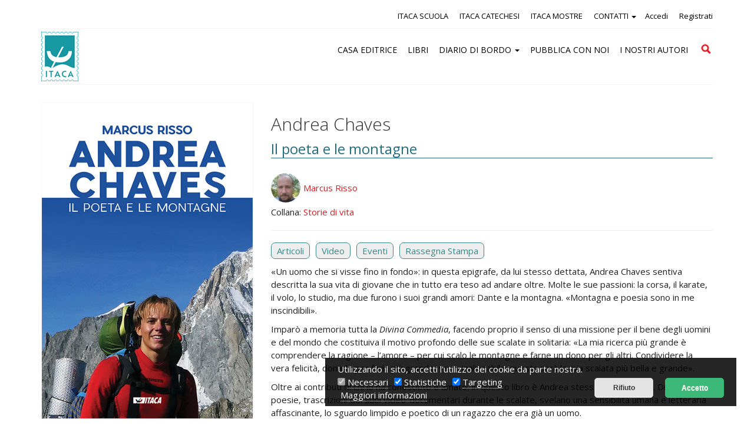

--- FILE ---
content_type: text/html; charset=UTF-8
request_url: https://www.itacaedizioni.it/catalogo/andrea-chaves/
body_size: 17367
content:
<!DOCTYPE html>
<!--[if IE 7]>
<html class="ie ie7" lang="it-IT">
<![endif]-->
<!--[if IE 8]>
<html class="ie ie8" lang="it-IT">
<![endif]-->
<!--[if !(IE 7) | !(IE 8)  ]><!-->
<html lang="it-IT">
<!--<![endif]-->
<head>
<meta charset="UTF-8" />
<meta name="viewport" content="width=device-width, initial-scale=1.0">
<title>Andrea Chaves - Itaca Edizioni</title>

<link rel="profile" href="http://gmpg.org/xfn/11" />
<link rel="pingback" href="https://www.itacaedizioni.it/xmlrpc.php" />
		<link rel="icon" href="/favicon.ico" type="image/x-icon" />
		<link rel="shortcut icon" href="/favicon.png" type="image/png" />	
			<link href='https://fonts.googleapis.com/css?family=Open+Sans:300italic,400italic,700italic,400,300,700' rel='stylesheet' type='text/css'>
		
	<link href='//fonts.googleapis.com/css?family=Source+Sans+Pro:900italic' rel='stylesheet' type='text/css'>
	

	<!-- This site is optimized with the Yoast SEO plugin v14.4.1 - https://yoast.com/wordpress/plugins/seo/ -->
	<meta name="robots" content="index, follow" />
	<meta name="googlebot" content="index, follow, max-snippet:-1, max-image-preview:large, max-video-preview:-1" />
	<meta name="bingbot" content="index, follow, max-snippet:-1, max-image-preview:large, max-video-preview:-1" />
	<link rel="canonical" href="https://www.itacaedizioni.it/catalogo/andrea-chaves/" />
	<meta property="og:locale" content="it_IT" />
	<meta property="og:type" content="article" />
	<meta property="og:title" content="Andrea Chaves - Itaca Edizioni" />
	<meta property="og:description" content="«Un uomo che si visse fino in fondo»: in questa epigrafe, da lui stesso dettata, Andrea Chaves sentiva descritta la [&hellip;]" />
	<meta property="og:url" content="https://www.itacaedizioni.it/catalogo/andrea-chaves/" />
	<meta property="og:site_name" content="Itaca Edizioni" />
	<meta property="article:modified_time" content="2025-10-30T15:33:11+00:00" />
	<meta property="og:image" content="https://www.itacaedizioni.it/wp-content/uploads/2018/09/Andrea-Chaves.jpg" />
	<meta property="og:image:width" content="434" />
	<meta property="og:image:height" content="650" />
	<script type="application/ld+json" class="yoast-schema-graph">{"@context":"https://schema.org","@graph":[{"@type":"WebSite","@id":"https://www.itacaedizioni.it/#website","url":"https://www.itacaedizioni.it/","name":"Itaca Edizioni","description":"","potentialAction":[{"@type":"SearchAction","target":"https://www.itacaedizioni.it/?s={search_term_string}","query-input":"required name=search_term_string"}],"inLanguage":"it-IT"},{"@type":"ImageObject","@id":"https://www.itacaedizioni.it/catalogo/andrea-chaves/#primaryimage","inLanguage":"it-IT","url":"https://www.itacaedizioni.it/wp-content/uploads/2018/09/Andrea-Chaves.jpg","width":434,"height":650,"caption":"Andrea Chaves. Il poeta e le montagne"},{"@type":"WebPage","@id":"https://www.itacaedizioni.it/catalogo/andrea-chaves/#webpage","url":"https://www.itacaedizioni.it/catalogo/andrea-chaves/","name":"Andrea Chaves - Itaca Edizioni","isPartOf":{"@id":"https://www.itacaedizioni.it/#website"},"primaryImageOfPage":{"@id":"https://www.itacaedizioni.it/catalogo/andrea-chaves/#primaryimage"},"datePublished":"2018-09-15T17:58:43+00:00","dateModified":"2025-10-30T15:33:11+00:00","inLanguage":"it-IT","potentialAction":[{"@type":"ReadAction","target":["https://www.itacaedizioni.it/catalogo/andrea-chaves/"]}]}]}</script>
	<!-- / Yoast SEO plugin. -->


<link rel='dns-prefetch' href='//s.w.org' />
<link rel="alternate" type="application/rss+xml" title="Itaca Edizioni &raquo; Andrea Chaves Feed dei commenti" href="https://www.itacaedizioni.it/catalogo/andrea-chaves/feed/" />
		<script type="text/javascript">
			window._wpemojiSettings = {"baseUrl":"https:\/\/s.w.org\/images\/core\/emoji\/12.0.0-1\/72x72\/","ext":".png","svgUrl":"https:\/\/s.w.org\/images\/core\/emoji\/12.0.0-1\/svg\/","svgExt":".svg","source":{"concatemoji":"https:\/\/www.itacaedizioni.it\/wp-includes\/js\/wp-emoji-release.min.js?ver=5.4.2"}};
			/*! This file is auto-generated */
			!function(e,a,t){var r,n,o,i,p=a.createElement("canvas"),s=p.getContext&&p.getContext("2d");function c(e,t){var a=String.fromCharCode;s.clearRect(0,0,p.width,p.height),s.fillText(a.apply(this,e),0,0);var r=p.toDataURL();return s.clearRect(0,0,p.width,p.height),s.fillText(a.apply(this,t),0,0),r===p.toDataURL()}function l(e){if(!s||!s.fillText)return!1;switch(s.textBaseline="top",s.font="600 32px Arial",e){case"flag":return!c([127987,65039,8205,9895,65039],[127987,65039,8203,9895,65039])&&(!c([55356,56826,55356,56819],[55356,56826,8203,55356,56819])&&!c([55356,57332,56128,56423,56128,56418,56128,56421,56128,56430,56128,56423,56128,56447],[55356,57332,8203,56128,56423,8203,56128,56418,8203,56128,56421,8203,56128,56430,8203,56128,56423,8203,56128,56447]));case"emoji":return!c([55357,56424,55356,57342,8205,55358,56605,8205,55357,56424,55356,57340],[55357,56424,55356,57342,8203,55358,56605,8203,55357,56424,55356,57340])}return!1}function d(e){var t=a.createElement("script");t.src=e,t.defer=t.type="text/javascript",a.getElementsByTagName("head")[0].appendChild(t)}for(i=Array("flag","emoji"),t.supports={everything:!0,everythingExceptFlag:!0},o=0;o<i.length;o++)t.supports[i[o]]=l(i[o]),t.supports.everything=t.supports.everything&&t.supports[i[o]],"flag"!==i[o]&&(t.supports.everythingExceptFlag=t.supports.everythingExceptFlag&&t.supports[i[o]]);t.supports.everythingExceptFlag=t.supports.everythingExceptFlag&&!t.supports.flag,t.DOMReady=!1,t.readyCallback=function(){t.DOMReady=!0},t.supports.everything||(n=function(){t.readyCallback()},a.addEventListener?(a.addEventListener("DOMContentLoaded",n,!1),e.addEventListener("load",n,!1)):(e.attachEvent("onload",n),a.attachEvent("onreadystatechange",function(){"complete"===a.readyState&&t.readyCallback()})),(r=t.source||{}).concatemoji?d(r.concatemoji):r.wpemoji&&r.twemoji&&(d(r.twemoji),d(r.wpemoji)))}(window,document,window._wpemojiSettings);
		</script>
		<style type="text/css">
img.wp-smiley,
img.emoji {
	display: inline !important;
	border: none !important;
	box-shadow: none !important;
	height: 1em !important;
	width: 1em !important;
	margin: 0 .07em !important;
	vertical-align: -0.1em !important;
	background: none !important;
	padding: 0 !important;
}
</style>
	<link rel='stylesheet' id='accua_register_user-css'  href='https://www.itacaedizioni.it/wp-content/plugins/accua-forms-register-user/accua_register_user.css?ver=5.4.2' type='text/css' media='all' />
<link rel='stylesheet' id='wp-color-picker-css'  href='https://www.itacaedizioni.it/wp-admin/css/color-picker.min.css?ver=5.4.2' type='text/css' media='all' />
<link rel='stylesheet' id='accua-forms-api-base-css'  href='https://www.itacaedizioni.it/wp-content/plugins/contact-forms/accua-form-api.css?ver=3' type='text/css' media='all' />
<link rel='stylesheet' id='mb.miniAudioPlayer.css-css'  href='https://www.itacaedizioni.it/wp-content/plugins/wp-miniaudioplayer/css/miniplayer.css?ver=1.9.3' type='text/css' media='screen' />
<link rel='stylesheet' id='wp-block-library-css'  href='https://www.itacaedizioni.it/wp-includes/css/dist/block-library/style.min.css?ver=5.4.2' type='text/css' media='all' />
<link rel='stylesheet' id='fancybox-for-wp-css'  href='https://www.itacaedizioni.it/wp-content/plugins/fancybox-for-wordpress/assets/css/fancybox.css?ver=1.3.4' type='text/css' media='all' />
<link rel='stylesheet' id='theme-my-login-css'  href='https://www.itacaedizioni.it/wp-content/plugins/theme-my-login/assets/styles/theme-my-login.min.css?ver=7.1.1' type='text/css' media='all' />
<script type='text/javascript' src='https://www.itacaedizioni.it/wp-includes/js/jquery/jquery.js?ver=1.12.4-wp'></script>
<script type='text/javascript' src='https://www.itacaedizioni.it/wp-includes/js/jquery/jquery-migrate.min.js?ver=1.4.1'></script>
<script type='text/javascript' src='https://www.itacaedizioni.it/wp-content/plugins/wp-miniaudioplayer/js/jquery.mb.miniAudioPlayer.min.js?ver=1.9.3'></script>
<script type='text/javascript' src='https://www.itacaedizioni.it/wp-content/plugins/wp-miniaudioplayer/js/map_overwrite_default_me.js?ver=1.9.3'></script>
<script type='text/javascript' src='https://www.itacaedizioni.it/wp-content/plugins/fancybox-for-wordpress/assets/js/jquery.fancybox.js?ver=1.3.4'></script>
<link rel='https://api.w.org/' href='https://www.itacaedizioni.it/wp-json/' />
<link rel="EditURI" type="application/rsd+xml" title="RSD" href="https://www.itacaedizioni.it/xmlrpc.php?rsd" />
<link rel="wlwmanifest" type="application/wlwmanifest+xml" href="https://www.itacaedizioni.it/wp-includes/wlwmanifest.xml" /> 
<link rel='shortlink' href='https://www.itacaedizioni.it/?p=25296' />
<link rel="alternate" type="application/json+oembed" href="https://www.itacaedizioni.it/wp-json/oembed/1.0/embed?url=https%3A%2F%2Fwww.itacaedizioni.it%2Fcatalogo%2Fandrea-chaves%2F" />
<link rel="alternate" type="text/xml+oembed" href="https://www.itacaedizioni.it/wp-json/oembed/1.0/embed?url=https%3A%2F%2Fwww.itacaedizioni.it%2Fcatalogo%2Fandrea-chaves%2F&#038;format=xml" />

<!-- Fancybox for WordPress v3.2.7 -->
<style type="text/css">
	.fancybox-slide--image .fancybox-content{background-color: #fff}div.fancybox-caption{display:none !important;}
	
	img.fancybox-image{border-width:10px;border-color:#fff;border-style:solid;height:auto;}
	div.fancybox-bg{background-color:rgba(102,102,102,0.1);opacity:1 !important;}div.fancybox-content{border-color:#fff}
	div#fancybox-title{background-color:#fff}
	div.fancybox-content{background-color:#fff}
	div#fancybox-title-inside{color:#333333}
	
	
	
	div.fancybox-caption p.caption-title{display:inline-block}
	div.fancybox-caption p.caption-title{font-size:14px}
	div.fancybox-caption p.caption-title{color:#333333}
	div.fancybox-caption {color:#333333}div.fancybox-caption p.caption-title {background:#fff; width:auto;padding:10px 30px;}div.fancybox-content p.caption-title{color:#333333;margin: 0;padding: 5px 0;}
</style><script type="text/javascript">
	jQuery(function(){

		jQuery.fn.getTitle = function() { // Copy the title of every IMG tag and add it to its parent A so that fancybox can show titles
			var arr = jQuery("a[data-fancybox]");
									jQuery.each(arr, function() {
										var title = jQuery(this).children("img").attr("title");
										 var caption = jQuery(this).next("figcaption").html();
                                        if(caption && title){jQuery(this).attr("title",title+" " + caption)}else if(title){ jQuery(this).attr("title",title);}else if(caption){jQuery(this).attr("title",caption);}
									});			}

		// Supported file extensions

                var thumbnails = jQuery("a:has(img)").not(".nolightbox").not('.envira-gallery-link').not('.ngg-simplelightbox').filter(function () {
            return /\.(jpe?g|png|gif|mp4|webp|bmp|pdf)(\?[^/]*)*$/i.test(jQuery(this).attr('href'))
        });
        

		// Add data-type iframe for links that are not images or videos.
        var iframeLinks = jQuery('.fancyboxforwp').filter( function() { return ! /\.(jpe?g|png|gif|mp4|webp|bmp|pdf)(\?[^/]*)*$/i.test(jQuery(this).attr('href')) }).filter( function() { return ! /vimeo|youtube/i.test(jQuery(this).attr('href')) });
        iframeLinks.attr({ "data-type" : "iframe" }).getTitle();

				// Gallery All
		thumbnails.addClass("fancyboxforwp").attr("data-fancybox","gallery").getTitle();
        iframeLinks.attr({ "data-fancybox":"gallery" }).getTitle();

		// Gallery type NONE
		


		// Call fancybox and apply it on any link with a rel atribute that starts with "fancybox", with the options set on the admin panel
		jQuery("a.fancyboxforwp").fancyboxforwp({
			loop: false,
			smallBtn: true,
			zoomOpacity: "auto",
			animationEffect: "fade",
			animationDuration: 500,
			transitionEffect: "fade",
			transitionDuration : "300",
			overlayShow: true,
			overlayOpacity: "0.1",
			titleShow: true,
			titlePosition: "inside",
			keyboard: true,
			showCloseButton: true,
			arrows: true,
			clickContent: false,
            clickSlide: "close",
            mobile:{
                clickContent: function(current, event) {
                    return current.type === "image" ? "toggleControls" : false;
                },
                clickSlide: function(current, event) {
                    return current.type === "image" ? "close" : "close";
                },
            },
			wheel: false,
			toolbar: true,
			preventCaptionOverlap: true,
			onInit: function() { },			onDeactivate: function() { },			beforeClose: function() { },			afterShow: function() { },			afterClose: function() { },			caption : function( instance, item ) {var testing = jQuery(this).context.title;var caption = jQuery(this).data('caption') || '';if ( item.type === 'image' && testing.length ) {caption = (caption.length ? caption + '<br />' : '') + '<p class="caption-title">'+testing+'</p>' ;}return caption;},
			afterLoad : function( instance, current ) {current.$content.append('<div class=\"fancybox-custom-caption inside-caption\" style=\" position: absolute;left:0;right:0;color:#000;margin:0 auto;bottom:0;text-align:center;background-color:#fff \">' + current.opts.caption + '</div>');},
					});
		
	})
</script>
<!-- END Fancybox for WordPress -->

<!-- start miniAudioPlayer custom CSS -->

<style id="map_custom_css">
       

/* DO NOT REMOVE OR MODIFY */
/*{'skinName': 'mySkin', 'borderRadius': 5, 'main': 'rgb(255, 217, 102)', 'secondary': 'rgb(68, 68, 68)', 'playerPadding': 0}*/
/* END - DO NOT REMOVE OR MODIFY */
/*++++++++++++++++++++++++++++++++++++++++++++++++++
Copyright (c) 2001-2014. Matteo Bicocchi (Pupunzi);
http://pupunzi.com/mb.components/mb.miniAudioPlayer/demo/skinMaker.html

Skin name: mySkin
borderRadius: 5
background: rgb(255, 217, 102)
icons: rgb(68, 68, 68)
border: rgb(55, 55, 55)
borderLeft: rgb(255, 230, 153)
borderRight: rgb(255, 204, 51)
mute: rgba(68, 68, 68, 0.4)
download: rgba(255, 217, 102, 0.4)
downloadHover: rgb(255, 217, 102)
++++++++++++++++++++++++++++++++++++++++++++++++++*/

/* Older browser (IE8) - not supporting rgba() */
.mbMiniPlayer.mySkin .playerTable span{background-color:#ffd966}
.mbMiniPlayer.mySkin .playerTable span.map_play{border-left:1px solid #ffd966;}
.mbMiniPlayer.mySkin .playerTable span.map_volume{border-right:1px solid #ffd966;}
.mbMiniPlayer.mySkin .playerTable span.map_volume.mute{color: #444444;}
.mbMiniPlayer.mySkin .map_download{color: #444444;}
.mbMiniPlayer.mySkin .map_download:hover{color: #444444;}
.mbMiniPlayer.mySkin .playerTable span{color: #444444;}
.mbMiniPlayer.mySkin .playerTable {border: 1px solid #444444 !important;}

/*++++++++++++++++++++++++++++++++++++++++++++++++*/

.mbMiniPlayer.mySkin .playerTable{background-color:transparent; border-radius:5px !important;}
.mbMiniPlayer.mySkin .playerTable span{background-color:rgb(255, 217, 102); padding:3px !important; font-size: 20px;}
.mbMiniPlayer.mySkin .playerTable span.map_time{ font-size: 12px !important; width: 50px !important}
.mbMiniPlayer.mySkin .playerTable span.map_title{ padding:4px !important}
.mbMiniPlayer.mySkin .playerTable span.map_play{border-left:1px solid rgb(255, 204, 51); border-radius:0 4px 4px 0 !important;}
.mbMiniPlayer.mySkin .playerTable span.map_volume{padding-left:6px !important}
.mbMiniPlayer.mySkin .playerTable span.map_volume{border-right:1px solid rgb(255, 230, 153); border-radius:4px 0 0 4px !important;}
.mbMiniPlayer.mySkin .playerTable span.map_volume.mute{color: rgba(68, 68, 68, 0.4);}
.mbMiniPlayer.mySkin .map_download{color: rgba(255, 217, 102, 0.4);}
.mbMiniPlayer.mySkin .map_download:hover{color: rgb(255, 217, 102);}
.mbMiniPlayer.mySkin .playerTable span{color: rgb(68, 68, 68);text-shadow: none!important;}
.mbMiniPlayer.mySkin .playerTable span{color: rgb(68, 68, 68);}
.mbMiniPlayer.mySkin .playerTable {border: 1px solid rgb(55, 55, 55) !important;}
.mbMiniPlayer.mySkin .playerTable span.map_title{color: #000; text-shadow:none!important}
.mbMiniPlayer.mySkin .playerTable .jp-load-bar{background-color:rgba(255, 217, 102, 0.3);}
.mbMiniPlayer.mySkin .playerTable .jp-play-bar{background-color:#ffd966;}
.mbMiniPlayer.mySkin .playerTable span.map_volumeLevel a{background-color:rgb(94, 94, 94); height:80%!important }
.mbMiniPlayer.mySkin .playerTable span.map_volumeLevel a.sel{background-color:#444444;}
.mbMiniPlayer.mySkin  span.map_download{font-size:50px !important;}
/* Wordpress playlist select */
.map_pl_container .pl_item.sel{background-color:#ffd966 !important; color: #444444}
/*++++++++++++++++++++++++++++++++++++++++++++++++*/
figure.wp-block-audio{opacity: 0;}
       </style>
	
<!-- end miniAudioPlayer custom CSS -->	
<style type="text/css">.recentcomments a{display:inline !important;padding:0 !important;margin:0 !important;}</style>		<style type="text/css" id="wp-custom-css">
			.tab_container > a > .scaricasmall {
	float: none;
}		</style>
		
<link rel="stylesheet" href="https://maxcdn.bootstrapcdn.com/bootstrap/3.3.4/css/bootstrap.min.css">
<link rel="stylesheet" href="https://maxcdn.bootstrapcdn.com/bootstrap/3.3.4/css/bootstrap-theme.min.css">
    <link rel="stylesheet" href="https://cdnjs.cloudflare.com/ajax/libs/font-awesome/4.7.0/css/font-awesome.min.css">
<link rel='stylesheet' type='text/css' href='https://www.itacaedizioni.it/wp-content/themes/abc/css/style.css' />
<link rel='stylesheet' type='text/css' href='https://www.itacaedizioni.it/wp-content/themes/abc/css/customize.css' />
<link rel='stylesheet' type='text/css' href='https://www.itacaedizioni.it/wp-content/themes/abc/css/multiple-select.css' />
<link rel='stylesheet' type='text/css' href='https://www.itacaedizioni.it/wp-content/themes/abc/css/menu_smartphone1.css' />
<link rel='stylesheet' type='text/css' href='https://www.itacaedizioni.it/wp-content/themes/abc/css/search.css' /> 
	<link rel="stylesheet" href="https://www.itacaedizioni.it/wp-content/themes/abc/css/cookies.css">

<meta name="SKYPE_TOOLBAR" content="SKYPE_TOOLBAR_PARSER_COMPATIBLE" />

<!-- Google Tag Manager -->
<script>(function(w,d,s,l,i){w[l]=w[l]||[];w[l].push({'gtm.start':
new Date().getTime(),event:'gtm.js'});var f=d.getElementsByTagName(s)[0],
j=d.createElement(s),dl=l!='dataLayer'?'&l='+l:'';j.async=true;j.src=
'https://www.googletagmanager.com/gtm.js?id='+i+dl;f.parentNode.insertBefore(j,f);
})(window,document,'script','dataLayer','GTM-N28H7ZP');</script>
<!-- End Google Tag Manager -->

</head>
<body  >
<!-- Google Tag Manager (noscript) -->
<noscript><iframe src="https://www.googletagmanager.com/ns.html?id=GTM-N28H7ZP"
height="0" width="0" style="display:none;visibility:hidden"></iframe></noscript>
<!-- End Google Tag Manager (noscript) -->

<header  >

<div id="header_section_no_home">
	<div class="area_menu show-screen-hide-mobile">
		<div class="container">
			<div class="row">
				<div class="col-xs-12 col-md-12 nav-collapse collapse">
					<div class="menu_1">
							<ul class="float_right menu_login">
																		  <li class="accedi"><a href="/login/" title="Accedi">Accedi</a></li>
											  <li class="registrati"><a href="/registrazione/" title="Registrati">Registrati</a></li>
																</ul>
							
							<ul id="menu-menu1" class="menu_right"><li id="menu-item-27863" class="menu-item menu-item-type-custom menu-item-object-custom menu-item-27863"><a title="ITACA SCUOLA" target="_blank" href="https://www.itacascuola.it/">ITACA SCUOLA</a></li>
<li id="menu-item-27864" class="menu-item menu-item-type-custom menu-item-object-custom menu-item-27864"><a title="ITACA CATECHESI" target="_blank" href="https://www.ledomandegrandideibambini.org/">ITACA CATECHESI</a></li>
<li id="menu-item-27865" class="menu-item menu-item-type-custom menu-item-object-custom menu-item-27865"><a title="ITACA MOSTRE" target="_blank" href="https://www.itacaeventi.it/">ITACA MOSTRE</a></li>
<li id="menu-item-29434" class="menu-item menu-item-type-post_type menu-item-object-page menu-item-has-children menu-item-29434 dropdown"><a title="CONTATTI" href="#" data-toggle="dropdown" class="dropdown-toggle" aria-haspopup="true">CONTATTI <span class="caret"></span></a>
<ul role="menu" class=" dropdown-menu">
	<li id="menu-item-20775" class="menu-item menu-item-type-post_type menu-item-object-page menu-item-20775"><a title="Newsletter" href="https://www.itacaedizioni.it/newsletter/">Newsletter</a></li>
</ul>
</li>
</ul>	
						
					</div>
					
				</div>
			</div>
		</div>
		
		<div class="container">
				<div class="row" >
					<div class="col-xs-12">
						<div id="white">
							<div class="row" >
								<div class="col-xs-2 abc-col-logo">
									<a href="https://www.itacaedizioni.it" title="" >
										<img src="https://www.itacaedizioni.it/wp-content/themes/abc/i/logo-itaca.png" alt="Itaca Edizioni" class="img-responsive">
									</a>
								</div>
								<div class="col-lg-10 col-xs-10 padding-desktop-15px">
									<div class="menu_2">
										<ul id="menu-menu2" class="nav"><li id="menu-item-27867" class="menu-item menu-item-type-post_type menu-item-object-page menu-item-27867"><a title="CASA EDITRICE" href="https://www.itacaedizioni.it/storia/">CASA EDITRICE</a></li>
<li id="menu-item-20778" class="menu-item menu-item-type-post_type menu-item-object-page menu-item-20778"><a title="LIBRI" href="https://www.itacaedizioni.it/catalogo/">LIBRI</a></li>
<li id="menu-item-20781" class="menu-item menu-item-type-post_type menu-item-object-page current_page_parent menu-item-has-children menu-item-20781 dropdown"><a title="DIARIO DI BORDO" href="#" data-toggle="dropdown" class="dropdown-toggle" aria-haspopup="true">DIARIO DI BORDO <span class="caret"></span></a>
<ul role="menu" class=" dropdown-menu">
	<li id="menu-item-20780" class="menu-item menu-item-type-post_type menu-item-object-page menu-item-20780"><a title="Eventi" href="https://www.itacaedizioni.it/eventi/">Eventi</a></li>
	<li id="menu-item-20782" class="menu-item menu-item-type-post_type menu-item-object-page menu-item-20782"><a title="Audio e Video" href="https://www.itacaedizioni.it/audio-video/">Audio e Video</a></li>
	<li id="menu-item-20783" class="menu-item menu-item-type-post_type menu-item-object-page menu-item-20783"><a title="Rassegna Stampa" href="https://www.itacaedizioni.it/rassegna-stampa/">Rassegna Stampa</a></li>
</ul>
</li>
<li id="menu-item-28948" class="menu-item menu-item-type-post_type menu-item-object-page menu-item-28948"><a title="PUBBLICA CON NOI" href="https://www.itacaedizioni.it/pubblica-con-noi/">PUBBLICA CON NOI</a></li>
<li id="menu-item-20779" class="menu-item menu-item-type-post_type menu-item-object-page menu-item-20779"><a title="I NOSTRI AUTORI" href="https://www.itacaedizioni.it/autori/">I NOSTRI AUTORI</a></li>
</ul>										<form role="search" method="get" class="search-form" action="/">
												<label>
													<span class="screen-reader-text">Cerca</span>
													<input type="search" class="search-field" placeholder="Cerca" value="" name="s" title="Cerca per:">
												</label>
												<input type="submit" class="search-submit" value="Cerca">
										</form>
									</div>
								</div>
							</div>
						</div>
					</div>
				</div>
		</div>
	
	</div>
</div>
</header>

 

    <div class="container p-bt-30">
      <div class="row">

        <!-- begin sidebar -->
        <div id="sidebar" class="col-md-4 col-xs-12">
          <div class="inside_sidebar">
                        <div id="copertina_libro">
                            <a href="https://www.itacaedizioni.it/catalogo/andrea-chaves/">
                <img width="434" height="650" src="https://www.itacaedizioni.it/wp-content/uploads/2018/09/Andrea-Chaves.jpg" class="bordino_img wp-post-image" alt="Andrea Chaves. Il poeta e le montagne" srcset="https://www.itacaedizioni.it/wp-content/uploads/2018/09/Andrea-Chaves.jpg 434w, https://www.itacaedizioni.it/wp-content/uploads/2018/09/Andrea-Chaves-127x190.jpg 127w, https://www.itacaedizioni.it/wp-content/uploads/2018/09/Andrea-Chaves-260x389.jpg 260w" sizes="(max-width: 434px) 100vw, 434px" />              </a>

                              <div class="compra_online">
                  <a href="http://www.itacalibri.it/?idref=12&testo=9788852605741" class="carrello_singolo_catalogo">
                    Aggiungi al carrello &raquo;
                    <span class="small_desc">su www.itacalibri.it</span>
                  </a>
                </div>
              
              <p><strong>Anno: 2018                   - 192 pagine</strong></p>
                              <p><em>inserto fotografico a colori</em></p>
              
              <p>ISBN/id: 9788852605741<br />
                Formato: 14x21 cm</p>

                                <h3>Prezzo: 15,00 euro </h3>
                

              <p class="p-bt-30"><a href="https://www.itacaedizioni.it/librerie">Cerca la libreria pi&ugrave; vicino a te &raquo;</a></p>
              
            </div>
            

            <div class="prec_succ_singolo_catalogo p-bt-30">
              <div class="box_head"></div>
              <div class="box_body">
                <div class="blocco20">
                  <div class="prec"><p>Libro precedente:<br/><a href="https://www.itacaedizioni.it/catalogo/gospel-according-ravenna-frossard/" rel="prev">The Gospel According to Ravenna</a></p></div><div class="succ"><p>Libro successivo:<br/><a href="https://www.itacaedizioni.it/catalogo/asino-portava-gesu/" rel="next">L’asino che portava Gesù</a></p></div>
                </div>
              </div>
            </div>
          </div>
        </div>

        <div id="main" class="column col-xs-12 col-md-8">
                    <h1 class="titolo">Andrea Chaves</h1>                      <h2 class="sottotitolo">Il poeta e le montagne</h2>
          
          
              <div class="clear_after grid-container-autore">                  <div class="singolo-autore">
                    <span class="img_singolo_autore_catalogo">
                      <img width="150" height="171" src="https://www.itacaedizioni.it/wp-content/uploads/2018/09/Marcus-Risso-150x171.jpg" class="attachment-thumbnail size-thumbnail wp-post-image" alt="Marcus Risso" srcset="https://www.itacaedizioni.it/wp-content/uploads/2018/09/Marcus-Risso-150x171.jpg 150w, https://www.itacaedizioni.it/wp-content/uploads/2018/09/Marcus-Risso-260x297.jpg 260w, https://www.itacaedizioni.it/wp-content/uploads/2018/09/Marcus-Risso.jpg 400w" sizes="(max-width: 150px) 100vw, 150px" />                    </span>
                    <span class="link_singolo_autore_catalogo"><a href="https://www.itacaedizioni.it/autori/marcus-risso/">Marcus Risso</a></span>
                  </div>              </div>
            
            
            
            
            
            
            
            
              
            
            
            
            
            
            
            
            
            
            
            
            
            
                        
            
            
            
            
            

            
            
            
            
            
            
            
            
            
                      Collana: <a href="https://www.itacaedizioni.it/collane/storie-di-vita/" rel="tag">Storie di vita</a>          <hr />
                    <ul class="tabs clear_after">
            

            



                          <li><a href="#tab3">Articoli</a></li>
            
                          <li><a href="#tab4">Video</a></li>
            

                          <li><a href="#tab5">Eventi</a></li>
            
                          <li><a href="#tab6">Rassegna Stampa</a></li>
            


                            </a></li>

          </ul>
          
          <div class="tab_container">
            
            <div id="tab1" class="tab_content">


              <p>«Un uomo che si visse fino in fondo»: in questa epigrafe, da lui stesso dettata, Andrea Chaves sentiva descritta la sua vita di giovane che in tutto era teso ad andare oltre. Molte le sue passioni: la corsa, il karate, il volo, lo studio, ma due furono i suoi grandi amori: Dante e la montagna. «Montagna e poesia sono in me inscindibili».</p>
<p>Imparò a memoria tutta la <i>Divina Commedia</i>, facendo proprio il senso di una missione per il bene degli uomini e del mondo che costituiva il motivo profondo delle sue scalate in solitaria: «La mia ricerca più grande è comprendere la ragione – l’amore – per cui scalo le montagne e farne un dono per gli altri. Condividere la vera felicità, donarla per farla più grande, vera, inalienabile: questa sarà la mia scalata più bella e grande».</p>
<p>Oltre ai contributi di chi lo ha conosciuto e amato, in questo libro è Andrea stesso a raccontarsi. Diari, lettere, poesie, trascrizioni dei suoi video-documentari durante le scalate, svelano una sensibilità umana e letteraria affascinante, lo sguardo limpido e poetico di un ragazzo che era già un uomo.</p>
<p>Il 21 settembre 2018 il Comune di Ravenna ha assegnato ad Andrea Chaves il prestigioso “Lauro Dantesco” alla memoria.</p>
<p><i>I genitori destineranno i proventi derivanti dalla vendita del libro alla creazione di borse di studio.</i></p>
<p>&nbsp;</p>
<h4>Nel canale YouTube <b><a href="https://www.youtube.com/channel/UCsYDPbyl-Smhih5YZslTjkQ/videos?sort=dd&amp;view=0&amp;shelf_id=1">Andrea. Il poeta e le sue montagne Chaves</a> </b>sono presenti numerosi video delle sue scalate in montagna, girati in presa diretta, e delle serate dantesche.</h4>
<h2>Sfoglia alcune pagine del libro</h2>
<div style="position: relative; padding-top: max(60%,326px); height: 0; width: 100%;"><iframe style="position: absolute; border: none; width: 100%; height: 100%; left: 0; right: 0; top: 0; bottom: 0;" src="https://e.issuu.com/embed.html?d=andrea_chaves-anteprima&amp;u=itaca-edizioni" sandbox="allow-top-navigation allow-top-navigation-by-user-activation allow-downloads allow-scripts allow-same-origin allow-popups allow-modals allow-popups-to-escape-sandbox allow-forms" allowfullscreen="allowfullscreen"></iframe></div>
              <br clear="both">
                            

              
                                <div class="box_body">
                    <div class="product_list clear_after libri_affini">
                      <h2 class="h2_ancora">Libri affini</h2>

                      <div class="col-sm-3 col-md-3 col-xs-6 box-prodotto box-prodotto-4-col">
	<div class="inside">
		<div class="immagine_box">
			<a href="https://www.itacaedizioni.it/catalogo/andrea-chaves-con-dvd/" class="img_aligncenter">
				<img width="260" height="389" src="https://www.itacaedizioni.it/wp-content/uploads/2019/02/Andrea-Chaves-libro-con-bollino-260x389.jpg" class="attachment-medium size-medium wp-post-image" alt="Andrea Chaves - libro+DVD" srcset="https://www.itacaedizioni.it/wp-content/uploads/2019/02/Andrea-Chaves-libro-con-bollino-260x389.jpg 260w, https://www.itacaedizioni.it/wp-content/uploads/2019/02/Andrea-Chaves-libro-con-bollino-127x190.jpg 127w, https://www.itacaedizioni.it/wp-content/uploads/2019/02/Andrea-Chaves-libro-con-bollino.jpg 434w" sizes="(max-width: 260px) 100vw, 260px" />			</a>
		</div>
		<h3 class="h3_hover">
			<a href="https://www.itacaedizioni.it/catalogo/andrea-chaves-con-dvd/">
									<span class="autori_inside_box">Marcus Risso</span> 				<span class="titolo"> Andrea Chaves. Con DVD</span>
			</a>
		</h3>
		</div></div>                    </div>
                  </div>
                          </div>

                        <a name="tab3"></a>
            <div id="tab3" class="tab_content">
              
                <div class="box_body">
                  <h2 class="h2_ancora">Leggi anche</h2>
                                      <div>
                      <p><a href="https://www.itacaedizioni.it/2018/10-libri-regalare-regalarsi-natale/">I 10 libri da regalare (e regalarsi) a Natale</a></p>
                    </div>
                  
                </div>

              

                          </div>

                        <a name="tab4"></a>
            <div id="tab4" class="tab_content">
              
                <div class="box_body">
                  <h2 class="h2_ancora">Audio e Video</h2>

                                      <h3><a href="https://www.itacaedizioni.it/audio-video/bel-tempo-si-spera-si-parla-andrea-chaves/" title="A &#8220;Bel tempo si spera&#8221; si parla di Andrea Chaves">A &#8220;Bel tempo si spera&#8221; si parla di Andrea Chaves</a></h3>
                    <p><p>Patrizia e Yonny Chaves ospiti in studio di Lucia Ascione (Tv2000, &#8220;Bel tempo di spera&#8221;) descrivono il grande amore di Andrea per la vita, per Dante e per le montagne. Il tutto raccontato nel libro &#8220;Andrea Chaves. Il poeta e le montagne&#8221;.</p>
<p><div class='blockedContent-targeting'><p class="messaggio-errore-frame">Devi accettare i cookie della categoria "Targeting" per visualizzare il contenuto dell' iframe<p>
<div class="pea_cook_box" style="color:#FFFFFF;border-radius:0px;background:rgb(0,0,0);background: rgba(0,0,0,0.85);"><div class="cookie-inner-box"><div style="float: left;text-align: left;"><div>Utilizzando il sito, accetti l'utilizzo dei cookie da parte nostra.</div><span style='display: inline-block; margin-right:10px'><input class='checkbox-' style='margin-right:0px !important' type='checkbox' disabled='disabled' checked name='' value=''/>&nbsp;<a class='pea_open_' style='color:#FFFFFF;' href='#'>Necessari</a></span><span style='display: inline-block; margin-right:10px'><input class='checkbox-statistics' style='margin-right:0px !important' type='checkbox' checked name='statistics' value='statistics'/>&nbsp;<a class='pea_open_statistics' style='color:#FFFFFF;' href='#'>Statistiche</a></span><span style='display: inline-block; margin-right:10px'><input class='checkbox-targeting' style='margin-right:0px !important' type='checkbox' checked name='targeting' value='targeting'/>&nbsp;<a class='pea_open_targeting' style='color:#FFFFFF;' href='#'>Targeting</a></span><br></div><div style="padding: 1%;float: right;margin-top: 4%;"><button style="display: inline-block;" class="pea_cook_btn_update pea_cook_btn" class="pea_cook_btn_primary" href="#"></button></div><div class="update-message-box"><span class="update-message" style="display: block;">✔ Cookie aggiornati</span><span class="reload-page-necessary">Potrebbe essere necessario ricaricare la pagina per apportare le modifiche</span></div></div></div></div><iframe class="targeting" src="about:blank" data-blocked="https://www.youtube.com/embed/N31mUZ3uvjk" width="560" height="315" frameborder="0" allowfullscreen="allowfullscreen"></iframe></p>
</p>
                                        <h3><a href="https://www.itacaedizioni.it/audio-video/libro-andrea-chaves-poeta-le-montagne-al-tg3-linea-notte/" title="Il libro &#8220;Andrea Chaves. Il poeta e le montagne&#8221; al Tg3 Linea Notte">Il libro &#8220;Andrea Chaves. Il poeta e le montagne&#8221; al Tg3 Linea Notte</a></h3>
                    <p><p>Intervista del giornalista Maurizio Mannoni alla madre di Andrea Chaves, Patrizia Marchesotti.<br />
Per vedere l’intera trasmissione del 7 dicembre 2018: <a href="https://www.raiplay.it/video/2018/11/TG3-Linea-notte-67ef8af1-8aa4-4942-8dbd-8518a9e4e69f.html">https://www.raiplay.it</a></p>
<p><video controls="controls" width="700" height="395"><source src="https://www.itacaedizioni.it/video/Andrea-Chaves-rai-play.mp4" type="video/mp4" /></video></p>
</p>
                                        <h3><a href="https://www.itacaedizioni.it/audio-video/andrea-chaves-dent-dherens-17-18-19-dicembre-2016/" title="Andrea Chaves: Dent d’Herens, 17-18-19 dicembre 2016">Andrea Chaves: Dent d’Herens, 17-18-19 dicembre 2016</a></h3>
                    <p><p>«Dent d’Herens (4.171)<br />
18 dicembre 2016<br />
27 ore di scalata senza sosta<br />
In inverno a 4.000 metri per raggiungere la vetta e sfuggire alla bufera<br />
Da solo»<br />
<em>(dal libro “Andrea Chaves. Il poeta e le montagne”)</em></p>
<p><video controls="controls" width="700" height="395"><source src="https://www.itacaedizioni.it/video/Dent_dHerens.mp4" type="video/mp4" /></video></p>
</p>
                                        <h3><a href="https://www.itacaedizioni.it/audio-video/andrea-chaves-gran-combin-2-3-luglio-2016/" title="Andrea Chaves: Gran Combin, 2-3 luglio 2016">Andrea Chaves: Gran Combin, 2-3 luglio 2016</a></h3>
                    <p><p>«Andrea affrontò la parete e poi la cresta in libera, con il volto ghiacciato e sofferente per i mille coltelli del vento che gli tagliavano la pelle, finché vide una croce di luce e di neve. Era vicino alla cima».<br />
<em>(dal libro “Andrea Chaves. Il poeta e le montagne”)</em></p>
<p><video controls="controls" width="700" height="395"><source src="https://www.itacaedizioni.it/video/Gran_Combin.mp4" type="video/mp4" /></video></p>
</p>
                                    </div>
              
              
            </div>

                        <a name="tab5"></a>
            <div id="tab5" class="tab_content">
              <script>
                jQuery(document).ready(function() {
                  jQuery(".bottone-toggle").click(function() {
                    jQuery(".pochi-eventi").hide();
                    jQuery(".bottone-toggle").hide();

                    jQuery(".bottone-toggle-riduci").show();
                    jQuery(".tutti-eventi").fadeToggle("slow");
                  });
                  jQuery(".bottone-toggle-riduci").click(function() {
                    jQuery(".tutti-eventi").hide();
                    jQuery(".bottone-toggle").show();
                    jQuery(".bottone-toggle-riduci").hide();
                    jQuery(".pochi-eventi").fadeToggle("slow");
                  });
                });
              </script>
              
                              <h2 class="h2_ancora">Eventi</h2><br>
                <button class="bottone-toggle" style="margin-top:-33px">Vedi tutti</button>
                <button class="bottone-toggle-riduci" style="margin-top:-33px">Riduci</button>
                <div class="pochi-eventi">
                                        <h3 style="color:#999"><a href="https://www.itacaedizioni.it/eventi/andrea-chaves-al-9-salone-del-libro-di-montagna/" title="&#8220;Andrea Chaves. Il poeta e le montagne&#8221; al 9° Salone del libro di montagna">&#8220;Andrea Chaves. Il poeta e le montagne&#8221; al 9° Salone del libro di montagna</a></h3>
                      <p style="color:#999"><strong>30 Novembre 2019 ore 17.30</strong>
                        <br />Libreria Libropiù, Via P. Anfossi 228R                        <br />Genova                      </p>
                                            <h3 style="color:#999"><a href="https://www.itacaedizioni.it/eventi/andrea-chaves-poeta-le-montagne-presentazione-torino/" title="&#8220;Andrea Chaves. Il poeta e le montagne&#8221;. Presentazione a Torino">&#8220;Andrea Chaves. Il poeta e le montagne&#8221;. Presentazione a Torino</a></h3>
                      <p style="color:#999"><strong>26 Febbraio 2019 ore 18.30</strong>
                        <br />Sala degli Stemmi, Centro Incontri, Salita al CAI Torino 12                        <br />Torino                      </p>
                                            <h3 style="color:#999"><a href="https://www.itacaedizioni.it/eventi/andrea-chaves-poeta-le-montagne-presentazione-novi-ligure/" title="&#8220;Andrea Chaves. Il poeta e le montagne&#8221;. Presentazione a Novi Ligure">&#8220;Andrea Chaves. Il poeta e le montagne&#8221;. Presentazione a Novi Ligure</a></h3>
                      <p style="color:#999"><strong>22 Febbraio 2019</strong>
                        <br />Relais Villa Pomela, Via Serravalle 69                        <br />Novi Ligure (AL)                      </p>
                                      </div>
                <div class="tutti-eventi">
                                      <h3 style="color:#999"><a href="https://www.itacaedizioni.it/eventi/andrea-chaves-al-9-salone-del-libro-di-montagna/" title="&#8220;Andrea Chaves. Il poeta e le montagne&#8221; al 9° Salone del libro di montagna">&#8220;Andrea Chaves. Il poeta e le montagne&#8221; al 9° Salone del libro di montagna</a></h3>
                    <p style="color:#999"><strong>30 Novembre 2019 ore 17.30</strong>
                      <br />Libreria Libropiù, Via P. Anfossi 228R                      <br />Genova                    </p>
                                      <h3 style="color:#999"><a href="https://www.itacaedizioni.it/eventi/andrea-chaves-poeta-le-montagne-presentazione-torino/" title="&#8220;Andrea Chaves. Il poeta e le montagne&#8221;. Presentazione a Torino">&#8220;Andrea Chaves. Il poeta e le montagne&#8221;. Presentazione a Torino</a></h3>
                    <p style="color:#999"><strong>26 Febbraio 2019 ore 18.30</strong>
                      <br />Sala degli Stemmi, Centro Incontri, Salita al CAI Torino 12                      <br />Torino                    </p>
                                      <h3 style="color:#999"><a href="https://www.itacaedizioni.it/eventi/andrea-chaves-poeta-le-montagne-presentazione-novi-ligure/" title="&#8220;Andrea Chaves. Il poeta e le montagne&#8221;. Presentazione a Novi Ligure">&#8220;Andrea Chaves. Il poeta e le montagne&#8221;. Presentazione a Novi Ligure</a></h3>
                    <p style="color:#999"><strong>22 Febbraio 2019</strong>
                      <br />Relais Villa Pomela, Via Serravalle 69                      <br />Novi Ligure (AL)                    </p>
                                      <h3 style="color:#999"><a href="https://www.itacaedizioni.it/eventi/andrea-chaves-poeta-le-montagne-presentazione-ravenna/" title="&#8220;Andrea Chaves. Il poeta e le montagne&#8221;. Presentazione a Ravenna">&#8220;Andrea Chaves. Il poeta e le montagne&#8221;. Presentazione a Ravenna</a></h3>
                    <p style="color:#999"><strong>15 Dicembre 2018 ore 17</strong>
                      <br />Sala Ragazzini (accanto alla Basilica di San Francesco)<br>Largo Firenze                      <br />Ravenna                    </p>
                                      <h3 style="color:#999"><a href="https://www.itacaedizioni.it/eventi/lauro-dantesco-alla-memoria-andrea-chaves/" title="&#8220;Andrea Chaves. Il poeta e la montagna&#8221;. Lauro Dantesco alla memoria di Andrea Chaves">&#8220;Andrea Chaves. Il poeta e la montagna&#8221;. Lauro Dantesco alla memoria di Andrea Chaves</a></h3>
                    <p style="color:#999"><strong>21 Settembre 2018 ore 21</strong>
                      <br />Basilica di San Francesco, Via Guido da Polenta 6                      <br />Ravenna                    </p>
                                  </div>
                          </div>


                        <a name="tab6"></a>
            <div id="tab6" class="tab_content">
              

                <h2 class="h2_ancora">Rassegna Stampa</h2>

                                                    <h3><a href="https://www.itacaedizioni.it/rassegna-stampa/andrea-chaves-poeta-le-montagne/" title="Andrea Chaves. Il poeta e le montagne">Andrea Chaves. Il poeta e le montagne</a></h3>
                  <p>
                    28 Febbraio 2019<br /> su "<strong>L'Atrio di San Siro</strong>"                  </p>

                                        <p>
                        <a href="https://www.itacaedizioni.it/wp-content/uploads/2019/03/Andrea-Chaves-Atrio-di-San-Siro.pdf">
                          <div class="scaricasmall"><span class="scaricasmall_text">Apri il pdf dell'articolo &raquo;</span></div>
                        </a>
                      </p>

                   <div class="clear_after"></div>
                  <hr />                                     <h3><a href="https://www.itacaedizioni.it/rassegna-stampa/poeta-montagne-vita-andrea-chaves-diventa-libro/" title="Il poeta e le montagne: la vita di Andrea Chaves diventa un libro">Il poeta e le montagne: la vita di Andrea Chaves diventa un libro</a></h3>
                  <p>
                    5 Ottobre 2018<br /> su "<strong>Novionline</strong>"                  </p>

                   <div class="clear_after"></div>
                  <hr />                                     <h3><a href="https://www.itacaedizioni.it/rassegna-stampa/poeta-montagne-storia-andrea-chaves/" title="Il poeta e le montagne. La storia di Andrea Chaves">Il poeta e le montagne. La storia di Andrea Chaves</a></h3>
                  <p>
                    4 Ottobre 2018<br /> su "<strong>Il Novese Settimanale</strong>"                  </p>

                                        <p>
                        <a href="https://www.itacaedizioni.it/wp-content/uploads/2018/10/NOVESE-Pagina-intera.pdf">
                          <div class="scaricasmall"><span class="scaricasmall_text">Apri il pdf dell'articolo &raquo;</span></div>
                        </a>
                      </p>

                   <div class="clear_after"></div>
                  <hr /> 
                            
                                        </div>





            


            <script>
              ! function(d, s, id) {
                var js, fjs = d.getElementsByTagName(s)[0],
                  p = /^http:/.test(d.location) ? 'http' : 'https';
                if (!d.getElementById(id)) {
                  js = d.createElement(s);
                  js.id = id;
                  js.src = p + '://platform.twitter.com/widgets.js';
                  fjs.parentNode.insertBefore(js, fjs);
                }
              }(document, 'script', 'twitter-wjs');
            </script>


                        <!-- You can start editing here. -->
 
	<h3 id="comments">2 Commenti a &#8220;Andrea Chaves&#8221;</h3>
 
	<ol class="commentlist">
				<li class="comment even thread-even depth-1" id="comment-79818">
				<div id="div-comment-79818" class="comment-body">
				<div class="comment-author vcard">
			<img alt='' src='https://secure.gravatar.com/avatar/e24371f0094e6c4498b8a22e5c95bcfd?s=32&#038;d=mm&#038;r=g' srcset='https://secure.gravatar.com/avatar/e24371f0094e6c4498b8a22e5c95bcfd?s=64&#038;d=mm&#038;r=g 2x' class='avatar avatar-32 photo' height='32' width='32' />			<cite class="fn">Paolo</cite> <span class="says">ha detto:</span>		</div>
		
		<div class="comment-meta commentmetadata"><a href="https://www.itacaedizioni.it/catalogo/andrea-chaves/#comment-79818">
			7 Dicembre 2018 alle 1:19 am				</a>
						</div>

		<p>Si potrebbe citare Menandro: &#8220;caro agli dei è colui che muore giovane&#8221;. Ma, invece,  un ragazzo così nobile non morirà mai. E&#8217; semplicemente andato OLTRE.<br />
Sarebbe bello anche che in tutte le scuole superiori, un giorno all&#8217;anno venisse dedicato al lascito culturale, umano e spirituale di questa creatura elevatissima.</p>

		<div class="reply"><a rel='nofollow' class='comment-reply-link' href='#comment-79818' data-commentid="79818" data-postid="25296" data-belowelement="div-comment-79818" data-respondelement="respond" aria-label='Rispondi a Paolo'>Rispondi</a></div>
				</div>
				</li><!-- #comment-## -->
		<li class="comment odd alt thread-odd thread-alt depth-1" id="comment-79816">
				<div id="div-comment-79816" class="comment-body">
				<div class="comment-author vcard">
			<img alt='' src='https://secure.gravatar.com/avatar/45a2109ee168a90f124af04e2bbd947f?s=32&#038;d=mm&#038;r=g' srcset='https://secure.gravatar.com/avatar/45a2109ee168a90f124af04e2bbd947f?s=64&#038;d=mm&#038;r=g 2x' class='avatar avatar-32 photo' height='32' width='32' />			<cite class="fn">Cristina</cite> <span class="says">ha detto:</span>		</div>
		
		<div class="comment-meta commentmetadata"><a href="https://www.itacaedizioni.it/catalogo/andrea-chaves/#comment-79816">
			24 Settembre 2018 alle 6:16 am				</a>
						</div>

		<p>È stato davvero un dono conoscere Andrea tramite i suoi genitori, i video ed il suo bellissimo libro.<br />
Ci sentiamo suoi amici anche perché lui, adesso, è nella stessa dimensione del nostro Luca.<br />
Emozionante assistere all&#8217;assegnazione di un riconoscimento a lui tanto gradito quanto meritato:l&#8217;alloro dantesco.</p>

		<div class="reply"><a rel='nofollow' class='comment-reply-link' href='#comment-79816' data-commentid="79816" data-postid="25296" data-belowelement="div-comment-79816" data-respondelement="respond" aria-label='Rispondi a Cristina'>Rispondi</a></div>
				</div>
				</li><!-- #comment-## -->
	</ol>
	<div class="clear"></div>
	<div class="comment-navigation">
		<div class="older"></div>
		<div class="newer"></div>
	</div>
  
 
 
<div id="respond">
 
<h3>Commenta</h3>
 
<div class="cancel-comment-reply">
	<small><a rel="nofollow" id="cancel-comment-reply-link" href="/catalogo/andrea-chaves/#respond" style="display:none;">Fai clic qui per annullare la risposta.</a></small>
</div>
 
 
<form action="https://www.itacaedizioni.it/wp-comments-post.php" method="post" id="commentform">
 
 
<p><input type="text" name="author" id="author" value="" size="22" tabindex="1" aria-required='true' />
<label for="author"><small>Nome</small></label></p>
 
<p><input type="text" name="email" id="email" value="" size="22" tabindex="2" aria-required='true' />
<label for="email"><small>Email (non sarà pubblicata.) </small></label></p>
 
<p><input type="text" name="url" id="url" value="" size="22" tabindex="3" />
<label for="url"><small>Sito web</small></label></p>
 
 
<!--<p><small><strong>XHTML:</strong> You can use these tags: <code></code></small></p>-->
<p><label>Scrivi il tuo commento</label><br />
<textarea name="comment" id="comment" cols="100%" rows="10" tabindex="4"></textarea></p>
 
<p><input name="submit" type="submit" id="submit" tabindex="5" value="Invia" />
<input type='hidden' name='comment_post_ID' value='25296' id='comment_post_ID' />
<input type='hidden' name='comment_parent' id='comment_parent' value='0' />
</p>
 
</form>
 
</div>
 
          </div>

        </div>




      

      </div>
    </div>

    <div class="sfondo_blu" id="footer">
	<div class="container">
		<div class="row">
					<div class="col-sm-3 p-bt-30">
			    <strong>Social Networks</Strong>
				<div>
					<a href="https://www.facebook.com/pages/Itaca-Edizioni/302432686438303" title="facebook" class="facebook social"></a>
					<a href="https://www.youtube.com/user/Itacaeventi" title="youtube" class="youtube social"></a>
					<a href="https://twitter.com/#!/itacaedizioni" title="twitter" class="twitter social"></a>
				</div>
			</div>
			
		</div>
		
		<div class="row">
			<div class="col-sm-12">
				<div class="copy_footer">
					itacaedizioni.it 
											<a title="Privacy &#038; Cookie" href="https://www.itacaedizioni.it/home/privacy/">Privacy &#038; Cookie</a>
										
										
				</div>
			</div>
			
			
		</div>
	</div>
</div>
<div id="menu_scomparsa_top" class="hide-screen-show-mobile">
    <div class="menu_blu_alto">
		<div class="container">
			<div class="row">
				<div class="col-sm-12">
					<ul class="drop-menu">
							<li id="logo_menu_smarthphone">
							  <a href="https://www.itacaedizioni.it/">
							  <img  class="logo_small" src="https://www.itacaedizioni.it/wp-content/themes/abc/i/itaca-edizioni-logo-white.svg" alt="Itaca Edizioni" width="100" height="auto"/></a>
							</li>
							<li class="menu_smartphone">
							  <img src="https://www.itacaedizioni.it/wp-content/themes/abc/i/menu_smartphone/icona-menu.png" alt="Icona Menu" id="showRight" class="icona-menu-mobile" width="30" height="30" />
							  <div class="cbp-spmenu cbp-spmenu-vertical cbp-spmenu-right sub-menu-mobile" id="cbp-spmenu-s1">        
								<ul>
								  <li id="back"><img src="https://www.itacaedizioni.it/wp-content/themes/abc/i/menu_smartphone/back.png"  alt="Torna indietro nel menu" width="21" height="20" /></li>
								 
																						  <li class="accedi"><a href="/login/" title="Accedi">Accedi</a></li>
													  <li class="registrati"><a href="/registrazione/" title="Registrati">Registrati</a></li>
																	  
								  <li class="sub-menu-rosso">
								   <ul id="menu-menu2-1" class="menu"><li class="menu-item menu-item-type-post_type menu-item-object-page menu-item-27867"><a href="https://www.itacaedizioni.it/storia/">CASA EDITRICE</a></li>
<li class="menu-item menu-item-type-post_type menu-item-object-page menu-item-20778"><a href="https://www.itacaedizioni.it/catalogo/">LIBRI</a></li>
<li class="menu-item menu-item-type-post_type menu-item-object-page current_page_parent menu-item-has-children menu-item-20781"><a href="https://www.itacaedizioni.it/blog/">DIARIO DI BORDO</a>
<ul class="sub-menu">
	<li class="menu-item menu-item-type-post_type menu-item-object-page menu-item-20780"><a href="https://www.itacaedizioni.it/eventi/">Eventi</a></li>
	<li class="menu-item menu-item-type-post_type menu-item-object-page menu-item-20782"><a href="https://www.itacaedizioni.it/audio-video/">Audio e Video</a></li>
	<li class="menu-item menu-item-type-post_type menu-item-object-page menu-item-20783"><a href="https://www.itacaedizioni.it/rassegna-stampa/">Rassegna Stampa</a></li>
</ul>
</li>
<li class="menu-item menu-item-type-post_type menu-item-object-page menu-item-28948"><a href="https://www.itacaedizioni.it/pubblica-con-noi/">PUBBLICA CON NOI</a></li>
<li class="menu-item menu-item-type-post_type menu-item-object-page menu-item-20779"><a href="https://www.itacaedizioni.it/autori/">I NOSTRI AUTORI</a></li>
</ul>								  </li>
								  
								  <li class="sub-menu-rosso">
									<ul id="menu-menu1-1" class="menu"><li class="menu-item menu-item-type-custom menu-item-object-custom menu-item-27863"><a target="_blank" rel="noopener noreferrer" href="https://www.itacascuola.it/">ITACA SCUOLA</a></li>
<li class="menu-item menu-item-type-custom menu-item-object-custom menu-item-27864"><a target="_blank" rel="noopener noreferrer" href="https://www.ledomandegrandideibambini.org/">ITACA CATECHESI</a></li>
<li class="menu-item menu-item-type-custom menu-item-object-custom menu-item-27865"><a target="_blank" rel="noopener noreferrer" href="https://www.itacaeventi.it/">ITACA MOSTRE</a></li>
<li class="menu-item menu-item-type-post_type menu-item-object-page menu-item-has-children menu-item-29434"><a href="https://www.itacaedizioni.it/contatti/">CONTATTI</a>
<ul class="sub-menu">
	<li class="menu-item menu-item-type-post_type menu-item-object-page menu-item-20775"><a href="https://www.itacaedizioni.it/newsletter/">Newsletter</a></li>
</ul>
</li>
</ul>								  </li>
								  
								 

								  								</ul>
							  </div>
							</li>
							<li class="menu_smartphone menu_smartphone_padding">
							  <img src="https://www.itacaedizioni.it/wp-content/themes/abc/i/menu_smartphone/icona-cerca.png" alt="Icona Cerca" id="showRight2" class="icona-menu-mobile" width="30" height="30" />
							  <div class="cbp-spmenu cbp-spmenu-vertical cbp-spmenu-right sub-menu-mobile"  id="cbp-spmenu-s2">
								<ul>
								  <li id="back2"><img src="https://www.itacaedizioni.it/wp-content/themes/abc/i/menu_smartphone/back.png"  alt="Torna indietro nel menu" width="21" height="20" /></li>
								  <li id="cerca_smartphone">
									<form method="get" id="searchform" action="https://www.itacaedizioni.it/">
	  <fieldset> 
		<input type="text" name="s" id="s" value="" onfocus="if(this.value==this.defaultValue)this.value='';" onblur="if(this.value=='')this.value=this.defaultValue;" />
		<br/><input type="submit" value="Cerca" style="float:left;"/>
	  </fieldset>
	 
</form>								  </li>
								  <li id="cerca_prodotti_smartphone">
								  								  </li>
								</ul>
							  </div> 
							</li>
					</ul> 
				</div>
			</div>
		</div>
	</div>	
</div> 




<script src="https://www.itacaedizioni.it/wp-content/themes/abc/js/modernizr.custom.js"></script>
<script src="https://www.itacaedizioni.it/wp-content/themes/abc/js/classie.js"></script>
<script>
//window.onIssuuReadersLoaded = function() {
jQuery(function($){
			var menuRight = document.getElementById( 'cbp-spmenu-s1' ),
			showRight = document.getElementById( 'showRight' ),
			menuRight2 = document.getElementById( 'cbp-spmenu-s2' ),
			showRight2 = document.getElementById( 'showRight2' ),
			body = document.body;
			back = document.getElementById( 'back' );
			back2 = document.getElementById( 'back2' );
      
			showRight.onclick = function() {
				classie.toggle( this, 'active' );
				classie.toggle( menuRight, 'cbp-spmenu-open' );
				disableOther( 'showRight' );
			};
      
			showRight2.onclick = function() {
				classie.toggle( this, 'active' );
				classie.toggle( menuRight2, 'cbp-spmenu-open' );
				disableOther( 'showRight2' );
			};
      
			function disableOther( button ) {
				if( button !== 'showRight' ) {
					classie.toggle( showRight, 'disabled' );
				}
				if( button !== 'showRight2' ) {
					classie.toggle( showRight2, 'disabled' );
				}
			}
		back.onclick = function() { 
			classie.remove(document.getElementById( 'cbp-spmenu-s1' ), 'cbp-spmenu-open' );
		};
		back2.onclick = function() { 
			classie.remove(document.getElementById( 'cbp-spmenu-s2' ), 'cbp-spmenu-open' );
		};
});
</script>
<script type='application/javascript' src="https://www.itacaedizioni.it/wp-content/themes/abc/js/bootstrap.min.js"></script>
<link rel='stylesheet' id='basecss-css'  href='https://www.itacaedizioni.it/wp-content/plugins/wordpress-gdpr-cookie-consent-cimatti__OLD/css/style.css?ver=5.4.2' type='text/css' media='all' />
<script type='text/javascript'>
/* <![CDATA[ */
var themeMyLogin = {"action":"","errors":[]};
/* ]]> */
</script>
<script type='text/javascript' src='https://www.itacaedizioni.it/wp-content/plugins/theme-my-login/assets/scripts/theme-my-login.min.js?ver=7.1.1'></script>
<script type='text/javascript'>
/* <![CDATA[ */
var zerospam = {"key":"rTq(81DG2Y%zi*$FEWE2t!#1H&oSr)^%arI8hbYk8e4a7hzRv$dmb9^cG*xtOFsg"};
/* ]]> */
</script>
<script type='text/javascript' src='https://www.itacaedizioni.it/wp-content/plugins/zero-spam/js/zerospam.js?ver=3.1.1'></script>
<script type='text/javascript' src='https://www.itacaedizioni.it/wp-includes/js/jquery/ui/core.min.js?ver=1.11.4'></script>
<script type='text/javascript' src='https://www.itacaedizioni.it/wp-includes/js/jquery/ui/widget.min.js?ver=1.11.4'></script>
<script type='text/javascript' src='https://www.itacaedizioni.it/wp-includes/js/jquery/ui/mouse.min.js?ver=1.11.4'></script>
<script type='text/javascript' src='https://www.itacaedizioni.it/wp-includes/js/jquery/ui/draggable.min.js?ver=1.11.4'></script>
<script type='text/javascript' src='https://www.itacaedizioni.it/wp-includes/js/jquery/ui/slider.min.js?ver=1.11.4'></script>
<script type='text/javascript' src='https://www.itacaedizioni.it/wp-includes/js/jquery/jquery.ui.touch-punch.js?ver=0.2.2'></script>
<script type='text/javascript' src='https://www.itacaedizioni.it/wp-admin/js/iris.min.js?ver=5.4.2'></script>
<script type='text/javascript'>
/* <![CDATA[ */
var wpColorPickerL10n = {"clear":"Pulisci","defaultString":"Predefinito","pick":"Seleziona colore","current":"Current Color"};
/* ]]> */
</script>
<script type='text/javascript' src='https://www.itacaedizioni.it/wp-admin/js/color-picker.min.js?ver=5.4.2'></script>
<script type='text/javascript' src='https://www.itacaedizioni.it/wp-includes/js/wp-embed.min.js?ver=5.4.2'></script>
<script type='text/javascript'>
/* <![CDATA[ */
var gdpr_cookie_consent_law_data = {"gdprCookieSet":null,"expireTimer":"360","scrollConsent":"1","networkShareURL":"","isCookiePage":"","isRefererWebsite":"","deleteCookieUrl":"https:\/\/www.itacaedizioni.it\/catalogo\/andrea-chaves\/?nocookie=1","classesData":{"":{"name":"","label":"Necessari","cookies":"","default":1,"description":"I cookie necessari sono i cookie tecnici cio\u00e8 quelli il cui utilizzo non richiede il consenso dell\u2019utente. <br\/><br\/>\r\nQuesti cookie sono essenziali per consentire di navigare in un sito web e utilizzarne tutte le funzionalit\u00e0. Senza questi cookie, che sono assolutamente necessari, un sito web non potrebbe fornire alcuni servizi o funzioni e la navigazione non sarebbe agevole e facile come dovrebbe essere. Un cookie di questo tipo viene inoltre utilizzato per memorizzare la decisione di un utente sull\u2019utilizzo di cookie sul sito web.<br\/><br\/>\r\n\r\n<strong style=\"color:#fff;\">I cookie tecnici sono essenziali e non possono essere disabilitati utilizzando questa funzionalit\u00e0.<br\/>In generale comunque i cookie possono essere disattivati completamente nel proprio browser in qualsiasi istante.<\/strong>\r\n"},"statistics":{"name":"statistics","label":"Statistiche","cookies":"_ga;_gid","default":"1","description":"I cookie statistici vengono utilizzati per monitorare le performances del sito, per esempio per conoscere il numero di pagine visitate o il numero di utenti che hanno visualizzato una determinata sezione.<br\/><br\/>\r\n\r\nI cookie statistici utilizzati dal nostro sito si avvalgono di servizio di Google Analytics.<br\/><br\/>\r\n\r\nL\u2019analisi di questi cookie genera dati statistici <strong style=\"color:#fff\">anonimi<\/strong> e aggregati senza riferimento alcuno all\u2019identit\u00e0 dei navigatori del sito. Sono utili anche per valutare eventuali modifiche e miglioramenti da apportare al sito stesso."},"targeting":{"name":"targeting","label":"Targeting","cookies":"","default":"1","description":"I cookie di targeting sono cookie impostati da terze parti come YouTube, Facebook, Twitter. <br\/><br\/>\r\n\r\nQuesti cookie tengono traccia del tuo comportamento come la riproduzione di video o quali tweet hai gi\u00e0 visualizzato. <br\/><br\/>\r\n\r\nSe non viene dato il consenso a questi cookie, non sar\u00e0 possibile guardare i video su questo sito web o utilizzare la funzionalit\u00e0 di condivisione sui social. <br\/><br\/>\r\n\r\nQuesti cookie possono essere utilizzati dal fornitore di cookie per creare un profilo dei tuoi interessi e mostrarti pubblicit\u00e0 pertinenti su altri siti. Non memorizzano direttamente informazioni personali, ma si basano sull'identificazione univoca del browser e del dispositivo Internet.<br\/><br\/>"}},"buttonUpdateText":"Aggiorna","buttonAcceptText":"Accetto"};
/* ]]> */
</script>
<script type='text/javascript' src='https://www.itacaedizioni.it/wp-content/plugins/wordpress-gdpr-cookie-consent-cimatti__OLD/js/scripts.js?ver=5.4.2'></script>

	<!-- start miniAudioPlayer initializer -->
	<script type="text/javascript">

	let isGutenberg = true;
	let miniAudioPlayer_replaceDefault = 1;
	let miniAudioPlayer_excluded = "map_excuded";
	let miniAudioPlayer_replaceDefault_show_title = 1;

	let miniAudioPlayer_defaults = {
				inLine:true,
                width:"200",
				skin:"black",
				animate:true,
				volume:.2,
				autoplay:false,
				showVolumeLevel:true,
				allowMute: false,
				showTime:true,
				id3:false,
				showRew:true,
				addShadow: false,
				downloadable:false,
				downloadPage: null,
				swfPath:"https://www.itacaedizioni.it/wp-content/plugins/wp-miniaudioplayer/js/",
				onReady: function(player, $controlsBox){
				   if(player.opt.downloadable && player.opt.downloadablesecurity && !false){
				        jQuery(".map_download", $controlsBox).remove();
				   }
				}
		};

    function initializeMiniAudioPlayer(){
         jQuery(".mejs-container a").addClass(miniAudioPlayer_excluded);
         jQuery("a[href*='.mp3'] ,a[href*='.m4a']").not(".map_excuded").not(".wp-playlist-caption").mb_miniPlayer(miniAudioPlayer_defaults);
    }

    //if(1)
        jQuery("body").addClass("map_replaceDefault");

	jQuery(function(){
     // if(1)
         setTimeout(function(){replaceDefault();},10);
      
      initializeMiniAudioPlayer();
      jQuery(document).ajaxSuccess(function(event, xhr, settings) {
        initializeMiniAudioPlayer();
      });
	});
	</script>
	<!-- end miniAudioPlayer initializer -->

	<!-- Eu Cookie Law 3.18 --><div class="pea_cook_wrapper pea_cook_bottomright" style="color:#FFFFFF;display: none;border-radius:0px;background:rgb(0,0,0);background: rgba(0,0,0,0.85);"><div><div style="float: left;text-align: left;"><div>Utilizzando il sito, accetti l'utilizzo dei cookie da parte nostra.</div><span style='display: inline-block; margin-right:10px'><input class='checkbox-' style='margin-right:0px !important' type='checkbox' disabled='disabled' checked name='' value=''/>&nbsp;<a class='pea_open_' style='color:#FFFFFF;' href='#'>Necessari</a></span><span style='display: inline-block; margin-right:10px'><input class='checkbox-statistics' style='margin-right:0px !important' type='checkbox' checked name='statistics' value='statistics'/>&nbsp;<a class='pea_open_statistics' style='color:#FFFFFF;' href='#'>Statistiche</a></span><span style='display: inline-block; margin-right:10px'><input class='checkbox-targeting' style='margin-right:0px !important' type='checkbox' checked name='targeting' value='targeting'/>&nbsp;<a class='pea_open_targeting' style='color:#FFFFFF;' href='#'>Targeting</a></span><br><a style="color:#FFFFFF;margin-left:5px;" href="https://www.itacaedizioni.it/home/privacy/" class="fom">Maggiori informazioni</a></div><div style="float: right;margin-top: 4%;"><button style="display: inline-block;" id="pea_cook_btn" class="pea_cook_btn_primary" href="#">Accetto</button><button style="display: inline-block;" id="pea_cook_btn_decline" class="pea_cook_btn" href="#">Rifiuto</button></div></div></div><div class="pea_cook_more_info_popover pea_cook_more_info_popover_generic"><img src="https://www.itacaedizioni.it/wp-content/plugins/wordpress-gdpr-cookie-consent-cimatti__OLD/img/cancel.png" id="pea_close_x" class="peaclose x_close"/><div class="pea_cook_more_info_popover_inner" style="color:#FFFFFF;border-radius:0px;background-color: rgba(0,0,0,0.9);"><h2 style="color:#FFFFFF">Maggiori informazioni</h2><p></p><p><a style="color:#FFFFFF" href="#" class="pea_close" id="pea_close">Chiudi</a></p></div></div><div class="pea_cook_more_info_popover description_popover_ pea_cook_bottomright"><img src="https://www.itacaedizioni.it/wp-content/plugins/wordpress-gdpr-cookie-consent-cimatti__OLD/img/cancel.png" id="pea_close_x_" class="peaclose x_close"/><div class="pea_cook_more_info_popover_inner" style="color:#FFFFFF;border-radius:0px;background-color: rgba(0,0,0,0.9);"><h2 style="color:#FFFFFF">Necessari</h2><p>I cookie necessari sono i cookie tecnici cioè quelli il cui utilizzo non richiede il consenso dell’utente. <br/><br/>
Questi cookie sono essenziali per consentire di navigare in un sito web e utilizzarne tutte le funzionalità. Senza questi cookie, che sono assolutamente necessari, un sito web non potrebbe fornire alcuni servizi o funzioni e la navigazione non sarebbe agevole e facile come dovrebbe essere. Un cookie di questo tipo viene inoltre utilizzato per memorizzare la decisione di un utente sull’utilizzo di cookie sul sito web.<br/><br/>

<strong style="color:#fff;">I cookie tecnici sono essenziali e non possono essere disabilitati utilizzando questa funzionalità.<br/>In generale comunque i cookie possono essere disattivati completamente nel proprio browser in qualsiasi istante.</strong>
</p><p><a style="color:#FFFFFF" href="#" class="pea_close" id="pea_close_">Chiudi</a></p></div></div></div><div class="pea_cook_more_info_popover description_popover_statistics pea_cook_bottomright"><img src="https://www.itacaedizioni.it/wp-content/plugins/wordpress-gdpr-cookie-consent-cimatti__OLD/img/cancel.png" id="pea_close_x_statistics" class="peaclose x_close"/><div class="pea_cook_more_info_popover_inner" style="color:#FFFFFF;border-radius:0px;background-color: rgba(0,0,0,0.9);"><h2 style="color:#FFFFFF">Statistiche</h2><p>I cookie statistici vengono utilizzati per monitorare le performances del sito, per esempio per conoscere il numero di pagine visitate o il numero di utenti che hanno visualizzato una determinata sezione.<br/><br/>

I cookie statistici utilizzati dal nostro sito si avvalgono di servizio di Google Analytics.<br/><br/>

L’analisi di questi cookie genera dati statistici <strong style="color:#fff">anonimi</strong> e aggregati senza riferimento alcuno all’identità dei navigatori del sito. Sono utili anche per valutare eventuali modifiche e miglioramenti da apportare al sito stesso.</p><p><a style="color:#FFFFFF" href="#" class="pea_close" id="pea_close_statistics">Chiudi</a></p></div></div></div><div class="pea_cook_more_info_popover description_popover_targeting pea_cook_bottomright"><img src="https://www.itacaedizioni.it/wp-content/plugins/wordpress-gdpr-cookie-consent-cimatti__OLD/img/cancel.png" id="pea_close_x_targeting" class="peaclose x_close"/><div class="pea_cook_more_info_popover_inner" style="color:#FFFFFF;border-radius:0px;background-color: rgba(0,0,0,0.9);"><h2 style="color:#FFFFFF">Targeting</h2><p>I cookie di targeting sono cookie impostati da terze parti come YouTube, Facebook, Twitter. <br/><br/>

Questi cookie tengono traccia del tuo comportamento come la riproduzione di video o quali tweet hai già visualizzato. <br/><br/>

Se non viene dato il consenso a questi cookie, non sarà possibile guardare i video su questo sito web o utilizzare la funzionalità di condivisione sui social. <br/><br/>

Questi cookie possono essere utilizzati dal fornitore di cookie per creare un profilo dei tuoi interessi e mostrarti pubblicità pertinenti su altri siti. Non memorizzano direttamente informazioni personali, ma si basano sull'identificazione univoca del browser e del dispositivo Internet.<br/><br/></p><p><a style="color:#FFFFFF" href="#" class="pea_close" id="pea_close_targeting">Chiudi</a></p></div></div></div><div id="obfuscator" style="background-color: rgba(0,0,0,0.6);" class="obfuscator"/>


</body>
</html>
<!--
Performance optimized by W3 Total Cache. Learn more: https://www.boldgrid.com/w3-total-cache/

Page Caching using disk: enhanced 

Served from: www.itacaedizioni.it @ 2026-01-23 20:15:51 by W3 Total Cache
-->

--- FILE ---
content_type: text/css
request_url: https://www.itacaedizioni.it/wp-content/themes/abc/css/customize.css
body_size: 7689
content:
/*Header*/

#wpdoor_message h1 {
	background:#368988 !important;
}

.caption_cimatti {
    font-size: 12px;
    font-weight: 400;
    line-height: 16px;
    display: block;
    margin-top: -18px;
    margin-bottom: 17px;
}


.__accua-form__25 label strong, .__accua-form__24 label strong {
	display:none;
}


#TB_window #TB_ajaxContent {
	width: 684px !important;
    height: 335px !important; 
}

h1 {
  font-size: 2.0em;
  margin-top: 20px;
  font-weight:300;
}

#fancybox-title {
	margin-left: 0px !important;
}

.colonna_immagine_cerca img{
	width:100% !important;
}

form#commentform label {
    display: block;
}

.menu_login {
    padding: 0;
}

.inside_col_3 {
    margin: 20px;
}

#body_app {
	background:#FFF;
}

.embed-responsive-16by9 {
	margin-bottom:30px;
}

ol.commentlist>li {
    padding: 10px 0;
    border-bottom: 1px dotted #eee;
    margin-bottom: 10px;
}
ol.commentlist {
    padding: 0;
    list-style: none;
}

ol.commentlist .comment-reply-link {
    display: inline-block;
    background: #f8f6f4;
    color: #fff;
    padding: 2px 6px;
    margin: 0 0 15px 0;
}

a.benvenuto ,a.benvenuto:hover{
	font-size: 13px;
    color: #fff !important;
    margin-left: 9px !important;
    background: #246d80 !important;
    padding: 4px;
}

.accua_books_access_list_user_codes button.toggle-row {
    display: none;
}

.immagine_autore_archive {
    height: 101px;
    overflow: hidden;
    border-radius: 100%;
    width: 100%;
    display: block;
}



#logo_accredia {
	float: right;
    margin-left: 15px;
}

h2 {
  font-size: 1.6em;
  line-height: 1.3em;
  font-weight: 400;
  color: #246d80;
  border-bottom: 1px solid;
}
h3 {
	font-size: 1.4em;
	font-weight:400;
}
h4 {
	font-size: 1em;
}

.white {
	color:#fff;
}

.black {
	color:#000;
}

label {
	font-size:15px;
}

a.qtranxs_flag_it.qtranxs_flag_and_text {
    background: url("../i/it.png") no-repeat;
}

a.qtranxs_flag_de.qtranxs_flag_and_text {
    background: url("../i/de.png") no-repeat;
}

a.qtranxs_flag_en.qtranxs_flag_and_text {
    background: url("../i/en.png") no-repeat;
}

#sidebar .flag img {
	margin-right:10px;
}

.singolo-profilo {
	padding:20px;
	border:1px solid #ddd;
	height:360px;
	margin-bottom:30px;
}

.singolo-profilo .immagine_singolo {
	display:block;
	height:240px;
	overflow:hidden;
	margin-bottom:15px;
}

.grid {
    width: 100%;
    float: left;
}

.single-product-small {
    width: 18%;
    height: 250px;
    float: left;
    border: 1px solid #246d80;
    padding: 15px;
    min-width: 150px;
    margin-right: 2%;
    margin-bottom: 15px;
}

.single-product-small h3 {
	line-height: 16px;
}

.single-product-small h3 a {
    font-size: 14px;
    color: #000;
}

.single-product-small h3 a .nome {
    color: #246d80;
    font-size: 16px;
}

.singolo-profilo .immagine_singolo {
	display:block;
	height:240px;
	overflow:hidden;
	margin-bottom:15px;
}

.uppercase {
	text-transform:uppercase;
}

#lingue_lista {
	 height: 75px;
    border: 0px;
    border-radius: 0;
	min-width: 111px;
	position: static;
	float: none;
}


#header_section, .contenitore_slider {
  position: relative;
}

.cycle-slideshow.clear_after {
    height: 100%;
    width: auto;
}

#header_section_no_home {
	/* background:url(../i/sfondo-blu.png) repeat-x; */
}

#header_section_no_home #white {
    border-bottom: 1px solid #f8f6f4;
    border-top: 1px solid #f8f6f4;
}

.padding_more_orange.more_orange {
	margin:0px 0 15px 15px
}

#video_header {
	z-index: 0;
	position: absolute;
	right: 0;
	left: 0;
	top: 0;
	height: 600px;
	overflow: hidden;
	min-width: 100%;
}
#pretzel-video {
	bottom: 0;
	position: relative;
	width: 100%;
}

video {
	display: inline-block;
	background-size: 100% 100%;
	-webkit-background-size:cover; 
    -moz-background-size:cover; 
    -o-background-size:cover; 
    background-size: cover;
}


#white .menu_2  ul {
	float:right;
	margin-right: 35px;
}

#white .menu_2 a {
	line-height: 47px; 
	padding-top:0px;
	padding-bottom:0px;
	color:#000;
	font-size: 14px; 
	padding: 0px 7px; 
}

#white .menu_2 ul ul a {
    line-height: 21px;
    padding: 7px 17px;
}

.area_menu .menu_1 a:hover, .area_menu .menu_2 a:hover {
	background-color:transparent;
}

#lang_sel,.menu_right {
	float:right;
}

.menu_right {
	padding:0px 0px 0 0;
}

.menu_1 a  {
	margin-left:15px;
	text-decoration:none;
}
.scritta_centrale  {
	position: absolute;
	text-align: center;
	top: 252px;
	color: #fff;
	font-size: 16px;
	left: 0;
	right: 0;
	margin: auto;
	padding:0 10px;
}

.scritta_centrale .uppercase {
  font-size: 30px;
  margin-bottom:30px;
  font-weight:700;
  line-height: 35px;
  text-shadow: 2px 1px 4px #000;
}

.scritta_centrale .sottotitolo {
	text-shadow: 2px 1px 4px #000;
}

.pulsante_video {
  background: #fff;
  color: #000;
  padding: 15px 20px;
  display: inline-block;
  margin-top: 20px;
  font-weight: 600;
  border-radius: 5px;
}

/**/

.sfondo_blu {
	background:#246d80;
	color:#fff;
}
#footer{
    background: #246D80;
}

.sfondo_blu a, .sfondo_blu h2, .sfondo_blu h3, .sfondo_blu h4{
	color:#fff;
}

.sfondo_arancio {
	background:#f8f6f4;
	color:#000;
}

.sfondo_grigio {
	color:#000;
	background:#f8f6f4;
}

#lang_sel  {
	z-index:1000;
}

#lang_sel a.lang_sel_sel,#lang_sel a, #lang_sel a:visited {
  border: 0px;
  background:none;
  color: #fff;
  font-size: 14px;
  text-align: left;
  padding-bottom: 2px;
}

#lang_sel a.lang_sel_sel {
	background:url("../i/trinagolino.png") right center no-repeat;
}

#lang_sel ul ul {
	border-top:0px;
}

/*news home*/
.single_news_home .col-xs-8 img {
	width:50px;
	height:50px;
}

.single_news_home {
  margin-bottom: 15px;
  padding-bottom: 15px;
  margin-left:0;
  margin-right:0;
  border-bottom: 1px solid #f8f6f4;
}

.single_news_home  a {
	color:#4098a4;
	font-weight:600;
}

.single_news_home  a.more_orange {
	color:#fff;
}

.more_orange,.more_white, .more_blue, button, input[type=submit]{
  background: #246d80;
  text-align: center;
  display: inline-block;
  padding: 5px 24px;
  float: right;
  border-radius: 5px;
  font-weight: 700;
  color:#fff;
  text-decoration:none;
  border:2px solid #246d80;
  cursor:pointer;
}

.more_orange_big , button[name="download-now"]{
	font-size: 17px;
	padding: 10px 22px;
}

.accua-form button {
	float: none;
    margin-bottom: 15px;
}

.border_bottom {
	border-bottom:1px solid #f8f6f4;
}

.m-t-40 {
	margin-top:40px;
}

.more_orange_left {
	float: none;
}

.orange_line {
  display: block;
  width: 100%;
  height: 4px;
  background-color: #246d80;
  margin-bottom: 30px;
}
/*
.product_list .box-prodotto .immagine_box {
    height: 245px;
} */

/*product list*/
.box-prodotto img {
  height: auto;
  width: 100%;
  text-align: center;
  margin: 0 auto;
  border: 1px solid #f8f6f4;
} 

.esaurito, #theme-my-login .message , .accua_books_access_message{
    background: none repeat scroll 0 0 #246d80;
    border: 1px solid #f8f6f4;
    font-size: 15px;
    margin-bottom: 15px;
    padding: 7px;
}

.accua_books_access_message.error {
	background:#246d80;
	border:0;
}

legend {
    padding-bottom: 8px;
}

#theme-my-login p label {
    display: block;
}

div#pass-strength-result {
    background: #f8f6f4;
    padding: 5px;
    margin: 20px 0;
}

.wp-pwd #pass1 {
	margin-bottom:10px;
}

#theme-my-login input[type="password"],#theme-my-login input[type="text"] {
    display: block;
    width: 100%;
}

#theme-my-login label[for="rememberme"] {
    display: inline-block;
}


.img_aligncenter {
	text-align:center;
}

.product_list .box-prodotto  a {
	display:block;
}

.box-prodotto .inside {
  /*height:245px;*/
  margin-bottom:30px;
  background-color: #fff;
  position:relative;
}

h3.h3_hover  {
	display:none;
}

h3.h3_hover  a {
	display:block;
	height:100%;
	width:100%;
	padding:60px 21px;
	font-size:16px;
	color:#000;
}

@media (max-width:768px) { 
	h3.h3_hover  span {
		display:none !important;
	}
	
}
.inside h3.h3_hover  a .autori_inside_box {
    display: block;
    color: #246d80;
    border-bottom: 1px solid #246d80;
    padding-bottom: 8px;
    margin-bottom: 10px;
}



.inside:hover h3.h3_hover {
    position: absolute;
    top: 0;
    height: 100%;
    margin: 0;
    text-align: center;
    width: 100%;
	background:rgba(255, 255,255, 0.90);
	display:block;
	border:1px solid #f8f6f4;
	
}

.disponibile_ebook {
    background: rgba(255,242,88,0.85);
    font-size: 10px;
    position: absolute;
    width: 100%;
    bottom: 0px;
    text-align: center;
}

#copertina_libro .disponibile_ebook {
    position: static;
}

.product_list h3 a{
	color: #000;
	font-weight: 600;
	text-decoration: none;
	font-size: 16px;
}

.ebook_single_catalogo {
    border: 1px solid #f8f6f4;
    padding: 15px;
    margin-bottom: 30px;
}

.compra_online_ebook a {
    background: #f8f6f4;
    color: #000;
    display: block;
    width: 100%;
    display: block;
    padding: 24px 17px;
    margin: 30px 0;
    font-size: 27px;
}

.border_pm_bottom {
    border-bottom: 1px solid #f8f6f4;
    margin-bottom: 30px;
    padding-bottom: 30px;
}

.small_desc {
	font-size:11px;
	display:block;
	margin-top: 6px;

}

.col-md-6.singolo_autore {
    margin-bottom: 40px;
}


.carrello_singolo_catalogo:hover , .compra_online_ebook a {
	background:#f8f6f4;
	color:#246d80;
}

#header_section_no_home .menu_1 a {
    color: #000;
}

#lista_caratteristiche .col-md-2 {
	text-align:center;
}

#lista_caratteristiche h3 {
	height:65px;
}

#lista_caratteristiche img {
	margin:20px 0;
	border: 3px solid #368988;
    border-radius: 100%;
}

.font_light {
	font-weight:300;
}

.font_black_bold {
	color:#000;
	font-weight:600;
}

.tipologia {
	display:block;
	margin-top:10px;
	margin-bottom:10px;
	background: #246d80;
    padding: 19px;
    color: #fff;
}

.prod_tipologia {
  display: block;
  float: left;
  width:100%;
}

.prod_tipologia.noactive .tondino {
	background:#f8f6f4;
}

.prod_tipologia.noactive .nome_tipologia {
	color:#f8f6f4;
}

span.nome_tipologia {
  line-height: 15px;
  margin-right: 15px;
  font-size: 11px;
  float: left;
  display: block;
  margin-bottom: 5px;
}

span.label_tassonomie {
	width:55px;
	height: 30px;
}

span.tondino {
  background: #246d80;
  width: 15px;
  height: 15px;
  display: inline-block;
  margin-right: 7px;
  border-radius: 100%;
  float: left;
}

span.span_84, span.span_173,span.span_168  {
	background: #246d80;
}

span.span_85, span.span_179, span.span_170 {
	background:#246d80;
}

span.nome_tipologia {
    width: 85%;
}

.box-prodotto .prod_tipologia_need {
    display: block;
    width: 100%;
}

.more_white {
	background: #fff;
	color:#000;
	float: right;
	border:1px solid #f8f6f4;
}

.more_blue {
	background: #246d80;
	float: right;
	color:#fff;
	margin-bottom:15px;
	font-size:12px;
	border:1px solid #246d80;
}

.more_blue:hover, .more_orange:hover, .more_white:hover{
	text-decoration:none;
	color:#000;
	background:#f8f6f4;
	border:1px solid #246d80;
}

.product_list .singolo_profilo img{
    border: 6px solid #fff;
    border-radius: 50%;
	margin-bottom:20px;
}

ul#qtranslate-chooser a {
    padding-left: 26px;
    background-position-y: center;
	display:block;
}

.singolo_profilo {
   text-align:center;
   height: 330px;
}

.select_home select {
	width:80%;
	padding:5px;
}

span.font_blu {
  display: block;
  color: #246d80;
  font-weight: 700;
  font-size:38px;
}

.sfumatura_grigia {
	background:url("../i/sfumatura.png") repeat-x bottom;
    min-height: 380px;	
}

.sfumatura_grigia2 {
	/*background:url("../i/sfumatura2.png") repeat-x top; */
    margin-top: -90px;
    padding-top: 72px; 
} 


.immagine_prodotto img {
	margin-bottom:30px;
}

#sidebar ul ul li {
    border-bottom: 0px;
    padding: 5px 0 5px 20px;
}
#sidebar ul li {
    padding: 8px;
    border-bottom: 1px solid #f8f6f4;
}

#sidebar ul {
	padding:0px;
	list-style:none;
}

#sidebar ul ul {
	padding-top:10px;
	padding-bottom:20px;
}

#sidebar ul a {
	color:#222;
}

#sidebar ul ul a {
	color:#f8f6f4;
}

.sfumatura_grigia #sidebar {
    margin-bottom: 80px;
}

#video_in_evidenza {
	position: absolute;
    bottom: 49px;
	width: auto;
    height: auto;
}

#video_in_evidenza_column {
	margin-bottom: 44px;
	text-align: center;
	overflow: hidden;
}

.singolo_prodotto_videos {
	position: relative;
	padding-bottom: 50.8%; /* 16:9 */
	margin-top: 25px;
	height: 0;
}
.singolo_prodotto_videos iframe {
	position: absolute;
	top: 0;
	left: 0;
	width: 100%;
	height: 100%;
}

iframe {
	max-width:100% !important;
}

.cornice_singolo_video {
	border: 3px solid #f8f6f4;
	width: 100%;
} 

.cycle-pager span {
    opacity: 0.3;
    font-size: 45px;
    line-height: 20px;
    font-family: Fertigo;
    margin-right: 3px;
	cursor:pointer;
}

.cycle-pager .cycle-pager-active {
    opacity: 1;
}

.cycle-pager {
	text-align:center;
}

input[type='text'],input[type='email'],input[type='password'],select,textarea {
	background: #fff !important;
	border: 1px solid #f8f6f4 !important;
	border-radius: 5px;
	padding: 5px !important;
	color: #000;
}

#cerca_prodotti_smartphone  h2{
	color: #000;
	font-size: 16px;
}

#cerca_prodotti_smartphone .col-xs-12{
	padding:0px;
}

li#cerca_prodotti_smartphone {
  max-width: 84%;
}

.copy_footer {
	border-top:1px solid #368988;
	padding-top: 15px;
	padding-bottom: 20px;
	font-size:12px;
}

.immagine_video {
    width: 100%;
    height: 100%;
    overflow: hidden;
    text-align: center;
}

.immagine_video img {
    margin: 0 auto;
	height: 100%;
	max-width:300%;
}

.social {
	width:32px;
	height:32px;
	margin:20px 40px 0 0;
	display:inline-block;
}

#footer strong {
  margin-bottom: 10px;
  display: block;
}

#footer .copy_footer a {
	color:#ddd;
	text-decoration:underline;
}

.display_block {
	display:block;
}

.align_right {
	text-align:right;
}

span.accua_form_booking_prev, span.accua_form_booking_next {
    width: 50%;
    display: block;
    float: left;
    margin-bottom: 0px;
    padding: 7px 20px;
}

span.accua_form_booking_prev a, span.accua_form_booking_next a {
	color:#fff;
}

.accua_form_booking_navigator {
	 background: #368988;
}

.accua_form_booking_calendar table {
    margin-bottom: 0px;
}

.accua_form_booking_calendar {
	margin-bottom:20px;
}

.accua_form_booking_calendar h3 {
    background: #246d80;
    text-align: center;
    margin: 0;
    padding: 8px;
    color: #fff;
}

span.accua_form_booking_next {
    text-align: right;
	float: right;
}

.accua_form_booking_navigator:after {
    display: block;
    content: "";
    clear: both;
}

/*Same Height*/
.row-height {
  display: table;
  table-layout: fixed;
  height: 100%;
  width: 100%;
  min-height: 600px;
}

.col-height {
  display: table-cell;
  float: none;
  height: 100%;
}

.col-middle {
  vertical-align: middle;
}

.col-top {
  vertical-align: top;
}

.facebook {
	background:url("../i/facebook.png") no-repeat;
}

.twitter {
	background:url("../i/twitter.png") no-repeat;
}

.linkedin {
	background:url("../i/linkedin.png") no-repeat;
}

.pinterest {
	background:url("../i/pinterest.png") no-repeat;
}

.google_plus {
	background:url("../i/google-plus.png") no-repeat;
}

.youtube {
	background:url("../i/youtube.png") no-repeat;
}


.float_left {
	float:left;
}

.product_finder .center {
	width: 75%;
	margin: 0 auto;
}

.ms-parent {
	width: 34% !important;
}

.product_finder select, .product_finder .more_orange  {
	border-radius:0px;
	height: 36px;
	width:20%;
}

.product_finder .center .select_1 {
	margin-left: 15px;
	width:50%;
}

.product_finder .center .more_orange {
	width: auto;
	margin-top: 0px;
	float: none;
	background-color: #368988;
    border-color: #444;
}

.product_finder .more_orange {
    margin-top: 0px;
    float: left;
}

.product_finder_search select {
    width: 40%;
}

.login_menu {
	margin-right: 40px;
}

#menu_sidebar ul .children {
    padding-left: 18px;
}

.product_finder_.menu_right .ms-parent {
    width: 40% !important;
}

span.hp-kw {
	color:#368988;
}

.ms-choice { 
	border-radius: 0px;
	height:36px;
}
.ms-choice > div {
	top:5px;
}

.ms-choice > span.placeholder {
  color: #000;
  font-weight: 400;
  line-height: 36px;
}

.box-prodotto a.more_blue {
  position: absolute;
  right: 45px;
  bottom: 45px;
}

.login form input[type='text'], .login form input[type='password'] {
  width: 75%;
  display: inline-block;
  margin: 0px;
}

.pfbc-checkbox label {
  font-weight: normal;
}

.login label {
  width: 25%;
  float: left;
}

.inside_login {
  border: 1px solid #f8f6f4;
  padding: 20px 40px 40px;
}

#grid_page  .row {
	padding-bottom:60px;
}


.evento_passato strong {
	color:#aaa;
}

.evento_passato  {
	padding-bottom:30px;
}


.evento_passato a {
	color:#aaa;
}

.img_evento {
	display: block;
    float: left;
    margin-right: 10px;
}

.gallery .gallery-item {
  padding: 0px 15px 0 0px;
  text-align:left !important;
}

#gallery_sotto_pulsante {
	margin-top:20px;
}

.gallery-item img {
  background-color: #fff;
}

.form_customer_support {
	background-color: #f8f6f4;
	padding: 20px 20px 40px;
	margin-top: 0px;
}
.contact_for {
	background-color: #246d80;
	margin-top: 30px;
	padding: 20px;
	color: #fff;
	font-size: 1.5em;
} 

#map-canvas {
  height: 800px;
  width: 100%;
}

input.float_none{
	float:none !important;
}

textarea {
    max-width: 100% !Important;
}



#map_canvas_eventi {
	width: 100%;
	height:700px;
	top:-58px;
	position: relative;
}

#gallery_profilo .gallery .gallery-item {
	margin-top:0px;
	margin-bottom:30px;
}

.single_profile p {
	min-height:130px;
	padding-top:10px;	
}

.single_profile p a {
	font-size:18px;
	text-decoration:none;
}

.margin_top_460 {
	margin-top:460px;
	min-height: 174px;
}

ul.menu-products_menu li {
  display: inline;
  margin-right: 30px;
}

.menu-products_menu {
  list-style: none;
  margin-left: 0;
  padding-left: 0;
}

#menu-menu2-1 {
	margin-left: -15px;
	margin-right: -15px;
}

.abc-col-logo {
    padding-top: 5px;
    padding-bottom: 5px;
}

.scrolloff {
        pointer-events: none;
    }
	
.menu_smartphone {
	
}

.menu_smartphone #lang_sel {
    float: none;
}

.menu_smartphone #lang_sel ul ul {
    visibility: visible;
    background-color: transparent;
    position: relative;
    top: 0;
}
.menu_smartphone #lang_sel ul ul a {
	background:transparent;
}

video[poster]{
	height:100%;
	width:100%;
}

.h2_no_margin h2{
	margin-top:0px;
}

ul.dropdown-menu {
    background-color: #fff;
    border: 0px;
    border-radius: 0px;
    margin-top: 0px;
    opacity: 0.97;
}

.gallery-item img {
	border:1px solid #f8f6f4;
}

.accua-page-children {
	display:none;
}

.alignright {
	text-align:right; 
}

.list_style_none li a {
    display: block;
    padding: 10px;
}

.list_style_none ul {
	list-style: none;
    padding: 0px;
}

.list_float li {
	float:left;
}

#mappa_evento {
	width:100%;
	height:300px;
	margin-top: 30px;
}
#mappa_evento_mini {
	width:100%;
	height:150px;
}
.img-mappa{
    
    object-fit: cover;
    max-width: 100%;
}

.bordino_img {
	border:1px solid #f8f6f4;
}

#banner_pager {
	color: #cf3f51;
    display: block;
    position: absolute;
    bottom: 5px;
    text-align: center;
	width:100%;
	font-size: 50px;
    font-family: Fertigo;
}

#banner_pager  span {
	opacity:0.5;
	cursor:pointer;
}


#banner_pager  .cycle-pager-active {
	opacity:1;
}

div#banner_pager a {
    font-size: 50px;
    font-family: Arial;
    color: #fff;
    opacity: 0.5;
}

div#banner_pager a.banner_attivo {
	opacity:1;
}
.banner-centrale-home{
    padding-top: 30px;
}



.contenitore_lingue {
   position: relative;
   height: 30px;
   width: 130px;
   float: right;
   background:url(../i/trinagolino.png) transparent no-repeat right center;
}

.qtranxs_language_chooser {
    z-index: 40000;
	position: absolute;
	width: 135px;
	height: 30px;
	padding-left:0px;
}
/*
.qtranxs_language_chooser li.active {
    top: 0;
    display: block;
	background:transparent;
	color:#fff;
}

.qtranxs_language_chooser li {
    position: absolute;
    top: 28px;
    left: 0;
    display: none;
	background-color:#fff;
	color:#000;
	width: 130px;
    text-align: left; 
} */

.qtranxs_language_chooser li {
	color:#000;
	display:block;
}

.qtranxs_language_chooser li  a, .qtranxs_language_chooser li  a:hover {
	color:#000;
}
/*
.qtranxs_language_chooser li.active a {
	color:#fff;
} */

.contenitore_lingue:hover li {
	display:block;
}

.contenitore_lingue:hover .qtranxs_language_chooser {
	height: 60px;
}

/*Form Newsletter*/

#fascia_newsletter .testo_intro_newsletter {
    text-align: center;
    padding-top: 30px;
    padding-bottom: 20px;
}

#fascia_newsletter {
	background:#f8f6f4;
}

#fascia_newsletter .accua-form {    padding: 0 !important;    background: transparent !important;    border: 0 !important;    margin: 0 !important;}

#fascia_newsletter fieldset .pfbc-element {
  width: 30%;
  display: inline-block;
}

#fascia_newsletter fieldset .pfbc-element input[type='text'] , #fascia_newsletter fieldset .pfbc-element input[type='email'], #fascia_newsletter fieldset .pfbc-element select{
	height: 53px;
    padding: 15px !important;
}

#fascia_newsletter legend {
	border:0px;
	display: none;
}

#fascia_newsletter .pfbc-buttons {
	width: 10%;
    position: absolute;
    top: 0px;
    right: 12px;
}

#fascia_newsletter .pfbc-label {
  position: absolute;
  padding-left: 11px;
  line-height: 52px;
  text-indent: 10px;
}

#fascia_newsletter.fascia_newsletter_verticale .pfbc-label , #fascia_newsletter.fascia_newsletter_verticale fieldset .pfbc-element{
	width:100%;
	text-align: left;
}

#fascia_newsletter.fascia_newsletter_verticale .pfbc-label {
	width:93%;
	text-align: left;
}

.box-evento {
    min-height: 380px;
}
.box-evento-passato {
    min-height: 290px;
}

h2.h2_ancora {
    border-bottom: 1px solid #ddd;
    background: #f9f9f9;
    padding: 3px 8px 3px 8px;
    /*background-image: url("../i/search.png");
    background-repeat: no-repeat;
    background-position: 5px; */
    margin-bottom: 25px;
    margin-top: 35px;
}

#fascia_newsletter.fascia_newsletter_verticale  .pfbc-buttons {
	position:static;
	width: 100%;
}

#fascia_newsletter .pfbc-fieldwrap {
	width:97%;
}

#fascia_newsletter .pfbc-buttons button {
    width: 100%;
    padding: 16px !important;
	background: #4098a4 !important;
}

/**/




.h2_font {
    color: #246d80;
    padding: 4px;
    margin-bottom: 28px;
    border-bottom: 1px solid;
}

.la_novita {
	background: #4098a4;
    height: 316px;
    text-align: center;
}

.la_novita h2 {
	color:#fff;
}

.la_novita img {
    max-height: 231px;
    width: auto;
}

.inside_sidebar img {
	border:1px solid #f8f6f4;
}

.carrello_singolo_catalogo {
	width: 100%;
    display: block;
    background: #368988;
    padding: 24px 17px;
    margin: 30px 0;
    color: #fff;
    font-size: 27px;
}

.prec_succ_singolo_catalogo {
	border: 1px solid #eee;
    padding: 15px;
}

ul.tabs {
    list-style: none;
    padding: 0;
}

ul.tabs li a {
    float: left;
    margin-right: 10px;
    color: #368988;
    background: #eee;
    padding: 2px 9px;
    border-radius: 7px;
    border: 1px solid #368988;
}

h2.sottotitolo {
    margin-top: 1px;
    margin-bottom: 25px;
}

/*Table*/
table {
    border-collapse: collapse;
    border-spacing: 0;
    empty-cells: show;
    border: 1px solid #f8f6f4;
	width: 100% !important;
	height: auto !important;
	margin-bottom:20px;
	table-layout: fixed; 
}

table caption {
    color: #000;
    font: italic 85%/1 arial, sans-serif;
    padding: 1em 0;
    text-align: center;
}

table td,
table th {
    border-left: 1px solid #f8f6f4;
    border-width: 0 0 0 1px;
    font-size: inherit;
    margin: 0;
    overflow: visible;
    padding: 0.5em 1em; 
}

table td:first-child,
table th:first-child {
    border-left-width: 0;
}

table thead {
    background-color: #f8f6f4;
    color: #000;
    text-align: left;
    vertical-align: bottom;
}

table td {
    background-color: transparent;
}

table tr:nth-child(2n-1) td {
    background-color: #f8f6f4;
}

.singolo_prodotto .contenuto_singolo_prodotto td:first-child {
    width: 45%;
}

.singolo_prodotto .contenuto_singolo_prodotto table tr td:first-child + td {
	width:15%;
}

.singolo_prodotto  .contenuto_singolo_prodotto table tr td:first-child + td + td {
	width:40%;
}

#recaptcha_table div {
	line-height:normal;
}
#recaptcha_table {
	table-layout:auto;
}


#fancybox-wrap * {max-width: 100% !important;}

#menu-menu2-russian0-1>li>a {
	padding: 10px 8px;
}

span.tassonomia_group {
    width: 80%;
    display: inline-block;
    margin-bottom: 10px;
}

span.nome_tipologia.label_tassonomie {
    width: 10%;
}

.lista_prodotti .product_finder_search select {
    width: 70%;
}

.lista_prodotti .product_finder .more_orange {
    width: 30%;
}

/*End Table*/
#lista_citta_paesi ul {
    list-style:none;
	padding-left: 0px;
}

#lista_citta_paesi li {
    font-weight: 700;
    font-size: 15px;
}

#lista_citta_paesi li ul {
    list-style: disc;
    padding-left: 17px;
    padding-bottom: 7px;
}

#lista_citta_paesi li ul li {
	font-weight: 400;
}

.fancybox-title {
	width:auto !important;
}

.singolo_banner {
    max-width: 100%;
	visibility:hidden;
	height: 100%;
}

header .contenitore_slider {
	background:#f8f6f4;
}

.scaricasmall {
    float: left;
    min-height: 40px;
    padding-left: 40px;
    background: url("../i/icona-pdf-30.png") no-repeat;
}

.box-autore{
    background: #def0ff;
    padding: 15px 20px;
    margin-bottom: 10px;
}

.img_singolo_autore_catalogo {
    width: 50px;
    height: 50px;
    border-radius: 100%;
    display: block;
    overflow: hidden;
    float: left;
}

.link_singolo_autore_catalogo {
	float: left;
    line-height: 50px;
    text-decoration: none;
	display: block;
	margin-right:25px;
	margin-left:5px;
}
.link_singolo_autore_catalogo  a {
	text-decoration:none;
}

#tab1 {
	overflow-x:hidden;
}

.img_video {
	width:100% !important;
	height:auto;
}

.wp-video {
    width: 100% !important;
    height: auto;
}

.autori_collegati_img img {
	border-radius:100%;
}

.autori_eventi{
    padding-top: 30px;
    padding-bottom: 30px;
}

.sidebar_collegati h2 {
    color: #4098a4;
    border-bottom: 1px solid #4098a4;
    font-size: 22px;
    padding-bottom: 5px;
    margin-bottom: 30px;
    margin-top: 38px;
}

.sidebar_collegati a {
	text-decoration:none;
}

.issuuembed.issuu-isrendered {
	max-width:100% !important;
}

.text_decoration_none {
	text-decoration:none;
}

.libri_affini h3.h3_hover a {
	padding: 10px 10px;
	font-size: 15px;
    overflow: hidden;
}

.box-evento img{
    margin-bottom: 30px;
}

.banner-home img{
    border: 1px solid #eee;
}
/*.product_list{
    padding: 0px;
}*/

#mappa_evento, #map-canvas, {
    background: #f8f6f4;
}

.area-grigia{
    background: #f8f6f4;
    padding: 25px;
    margin: 15px 0;
}

.area-azzurra{
    background: #368988;
    padding: 25px;
    margin: 15px 0;
	color:#fff;
}

.area-azzurra h3 {
	line-height:25px;
	line-height:32px;
	color:#fff;
}

.area-azzurra h2  {
	font-size:35px;
	line-height:42px;
	color:#fff;
}

.tabs-venezuela li {
    margin-right: 40px;
    margin-left: 0;
    font-size: 18px;
    border-bottom: 2px solid #eeeeee;
}
.nav-tabs{
    border: none;
    margin: 35px 0;
}

.tabs-venezuela a{
    text-transform: uppercase;
    font-weight: bold;
    border: none !important;
}

@media (min-width:400px) {
	.box-prodotto-6-col h3.h3_hover  a {
		padding:5px;
	}
    .grid-container-autore {
        grid-template-columns: 1fr;
        display: grid;
        column-gap: 5px;
    }
    .singolo-autore {
        padding-bottom: 5px;
    }
}


@media (min-width:992px) {
	.grid-container-autore {
        grid-template-columns: repeat(2, 1fr);
        display: grid;
        column-gap: 5px;
    }
    .singolo-autore {
        padding-bottom: 5px;
    }
    
    .padding-desktop-15px{
        padding-top: 12px;
    }
}


@media (min-width:1200px) {
	.box-prodotto-6-col h3.h3_hover  a {
		padding:15px;
	}
    .grid-container-autore {
        grid-template-columns: repeat(3, 1fr);
        display: grid;
        column-gap: 5px;
    }

}
@media (min-width:1921px) { 
	.immagine_video img {
		width: 100%;
		height: auto;
	}
	
}



@media (max-width:1200px) {
	.product_finder .center {
		width:100%;
	}
    .padding-desktop-15px{
        padding-top: 5px;
    }
	
	.immagine_autore_archive {
		height: 76px;
	}
	/*
	.product_list .box-prodotto .immagine_box , .product_list .box-prodotto .inside,.inside:hover h3.h3_hover {
		height:188px;
	}*/
	
	
	.la_novita img {
		max-height: 187px;
	}
	
	.la_novita {
		height: 260px;
	}
	/*
	.abc-col-logo img {
		margin-top: -47px;
	}
	
	.nav>li>a {
		padding: 10px 15px;
		font-size: 12px;
	} */
	#header_section, #video_header,.contenitore_slider  {
		
	}
	.product_finder .center .more_orange {
		padding:5px 6px;
		width: 25%;
	}
	/*
	.product_list .box-prodotto .inside {
		height: 300px;
	} */
	
	.immagine_video img {
		width:auto;
	}
	
	.col-md-9  h3.h3_hover  a {
		padding:10px;
	}

}


@media (max-width:992px) {
    .padding-desktop-15px{
        padding-top: 10px;
    }
	.inside:hover h3.h3_hover {
			display:none !important;
	}
    .banner-centrale-home{
        padding-top: 15px;
    }
    .autori_eventi{
        margin-top: 20px;
        padding-top: 40px;
    }
	.immagine_autore_archive {
		height: 150px;
		width: 150px;
	}

	.autori_collegati_img img {
		border-radius:0px;
	}
	
	.box-prodotto {
		margin-bottom:20px;
	}
	/*
	.product_list .box-prodotto .immagine_box , .product_list .box-prodotto .inside,.inside:hover h3.h3_hover {
		height:330px;
	} */

	#header_section, #video_header,.contenitore_slider  {
		
	}
	.scritta_centrale {
		top:100px;
	}
	.product_finder  h2{
		margin-right:5px;
	}
	.product_finder .center .select_1 {
		margin-left:0px;
	}
	.ms-parent {
		width: 46% !important;
	}
	
	.row-height {
		display: block;
		table-layout: auto;
		height: auto;
		width: auto;
	}
	.col-height {
		display: block;
		float: none;
		height: auto;
	}
	
	.cycle-pager {

	}
	header {
	    padding-bottom: 40px;
	}
	header.header_no_padding  {
		padding-bottom: 0px;
	}
	
	.margin_top_460 {
		margin-top: 520px;
	}
	span.nome_tipologia {
		width:75%;
	}
	
	#lista_caratteristiche .col-xs-6.col-md-2 {
		height: 380px;
	}
	.single_profile p a { 
		font-size: 16px;
		text-decoration: none;
		line-height: 18px;
	}
	.immagine_video img {
		margin:0 -30%;
	}
	.menu_smartphone #lang_sel a.lang_sel_sel {
		color:#000;
		background:none;
	}
	.menu_smartphone #menu-menu2-1 {
		margin:0px;
	}
	
	.menu_smartphone #lang_sel a.lang_sel_sel img {
		margin-right:-4px;
	}
	
}

@media (max-width:768px) {
	#header_section, #video_header , .singolo_banner, .contenitore_slider {
	}
	#pretzel-video {
		width:100%;
	}
	
	#fascia_newsletter .pfbc-buttons {
		width:100%;
		position:static;
	}
	
	.scritta_centrale {
		top:70px;
	}
	.product_finder .center select , .product_finder .center .select_1, .product_finder .center .more_orange {
		float:none;
		width:100%;
	}
	.ms-parent {
		width: 100% !important;
	}
	
	.single_profile p{ 
		height:auto;
		min-height:20px;
	}
	
	table {
		overflow-x: auto;
		display: block;
	}
	tbody {
		width:100%;
	}
	#lista_caratteristiche .col-xs-6.col-md-2 {
		height: 380px;
	}
	#lang_sel a.lang_sel_sel {
		background:none;
		color:#000;
	}
	.menu_smartphone #lang_sel {
		padding-bottom:90px;
	}
	/*
	.product_list .box-prodotto .inside {
		height: 255px;
		padding-bottom: 94px;
	} */
	
	#fascia_newsletter fieldset .pfbc-element {
		width: 100%;
		display: inline-block;
	}
	
	.immagine_video img {
		width: auto;
		max-width: 200%;
	}
		#banner_homepage {
		margin-top:30px;
	}
	
	
	
	
}

@media (max-width:550px) { 
	.immagine_autore_archive {
		height: 80px;
		width: 80px;
	}
	
	#pretzel-video {
		width:200%;
	}
	#header_section, #video_header, .singolo_banner {
		
	}
	#lista_caratteristiche .col-xs-6.col-md-2 {
		width: 100%;
		height:auto;
		margin-bottom:30px;
	}
	.scritta_centrale .uppercase {
		font-size: 24px;
		line-height:24px;
	}
	
	.single_news_home .col-sm-4.col-xs-12  {
		margin-top:10px;
		margin-bottom:15px;
	}
	
	span.nome_tipologia.label_tassonomie {
		width: 100%;
	}
	.product_finder_search .ms-parent {
		width:50% !important;
	}
	.product_finder_search select {
		width: 50%;
	}
	.product_finder .more_orange {
		width:100%;
	}
	
	.immagine_video img {
		height: 100%;
		width: auto;
		margin-left: -30%;
		max-width: 4000%;
	}
	
	#map_canvas_eventi {
		max-height:250px;
	}
   
}


@media (max-width:768px) {
    .product_list .box-prodotto .inside {
        /* width: 100%; */
        min-height: 390px;
    }
}
@media (max-width:500px) {
    .product_list .box-prodotto .inside {
        /* width: 100%; */
        min-height: 202px;
    }
}

@media (max-width:400px) {
    
    	
	.product_list .box-prodotto .inside {
		height: auto;
		margin-bottom: 40px;
	}
    
    /*.h3_hover{
        /*width: 50%;*/
        font-size: 10px;
    }*/
}

/*h2 .in_primo_piano a{
    background: yellow !important;
}*/

.no-logged-h1{
    margin-top: 100px;
}

.no-logged-text{
    font-size: 14px;
    min-height: 300px;
}

#at-share-dock{
    top:45px;
}

.tutti-eventi{
    display: none;
}

.bottone-toggle-riduci{
    display: none;
}

.campi-iscrizione-newsletter {
    padding: 10px;
    background: #368988;
    margin-bottom: 20px;
    border: none !important;
}
.campi-iscrizione-newsletter .pfbc-element{
    border: none;
}

.campi-iscrizione-newsletter .pfbc-fieldwrap {
    width: 100%;
}
.campi-iscrizione-newsletter legend {
    padding-bottom: 0px !important;
    border-bottom: 0px !important;
}

p.messaggio-errore-frame {
    background: #368988;
    padding: 9px 15px;
}


/* ADIACENT customizations */
.libri-collana > div {
	margin: 50px 0;
}
.libri-collana h3 {
	font-family: "Roboto", Sans-serif;
	font-weight: 600;
}
.libri-collana a {
	color: #429AA9 !important;
	text-decoration: none !important;
}

--- FILE ---
content_type: text/css
request_url: https://www.itacaedizioni.it/wp-content/themes/abc/css/menu_smartphone1.css
body_size: 572
content:
#menu_scomparsa_top {
	position: fixed !important;
	left:0;
	top:0;
	width:100%;
	z-index: 30000000;
	background:#4098a4; /***** Colore Menu *****/
}
#logo_menu_smarthphone {
	float: left;
	margin: 8px 0 0 0 ;
	padding: 0;
	width: 25px; 
	text-align:left;
}
.icona-menu-mobile {
	margin-top:10px;
}

.drop-menu {
	list-style: none outside none;
	padding: 0;
	margin:0;
}
.menu_smartphone {
	float: right;
	height: 30px;
	margin: 0 0 0 5px;
	padding: 0;
	width: 30px;
}
.drop-menu .menu_smartphone .sub-menu-mobile {
	background-color: #eee;
}

.cbp-spmenu-open {
	height:100%;
	overflow-x:hidden;
	overflow-y:scroll;
	padding-left: 15px;
}

.menu_smartphone ul li {
	margin: 0%;
	min-width: 130px;
	padding: 0;
	text-align: left;
	width: 100%;
}
.menu_smartphone .sub-menu-mobile li a {
	color: #222;
	display: block;
	font-size: 13px;
	padding: 14px 3px;
	text-decoration: none;
	font-weight:400;
	background:none;
}

.menu_smartphone .sub-menu-mobile li li li a {
	padding-left:0px;
}

.menu_smartphone .sub-menu-mobile li li li li a {
	padding-left:0px;
}

.menu_smartphone #lang_sel_list li {
	text-align: left;
	width: auto;
}

.menu_smartphone li > ul li > ul {
	position:static;
}

.menu_blu_alto {
	height: 46px;
}
.menu_smartphone_paddingul {
	padding:10px 0;
	display:block;
}

.sub-menu-mobile > ul{
	width:300px;
	margin:0 auto;
	list-style: none;
	padding: 0px;
}
.sub-menu-mobile > ul > li {
	padding:6px 0; 
	border-bottom:1px solid #ccc;
}
.sub-menu-rosso {
	color: #e2001a; /*********** colore pallino ***********/
	font-weight:600;
}
.menu_smartphone .sub-menu-rosso {
	
}	

/*right*/
.cbp-spmenu {
	position: fixed;
}

.cbp-spmenu-right {
	right: -270px;
}

.cbp-spmenu-right.cbp-spmenu-open {
	right: 0px;
	padding-right:50px;
}
.cbp-spmenu-vertical {
	width: 260px;
	height: 100%;
	top: 0;
	z-index: 1000;
}

.cbp-spmenu,
.cbp-spmenu-push {
	-webkit-transition: all 0.3s ease;
	-moz-transition: all 0.3s ease;
	transition: all 0.3s ease;
}

.cbp-spmenu-s1 {
	display:none;
}

.cbp-spmenu-open {
	display:block;
}

.menu_smartphone .sub-menu li:hover {
	background:none;
	color:#222;
}
#menu-top-menu1 {
	margin-bottom:15px;
}
.menu_smartphone .searchform div {
	float:none;
	padding: 5px;
	width: 210px;
	background:#fff;
}
.menu_smartphone .searchform div:after {
	clear:both;
	content:"";
	display:block;
}

.menu_smartphone .searchform input[type="text"] {
	width:175px;
}

.menu_smartphone .searchsubmit {
	float:left;
}

.sub-menu-rosso > ul {
	max-width: 100%;
}
.sub-menu-rosso ul {
	padding-left: 20px;
}

.menu_smartphone  strong{
	margin:15px 0 8px;
	font-size:18px;
	display:block;
}


--- FILE ---
content_type: text/css
request_url: https://www.itacaedizioni.it/wp-content/plugins/wordpress-gdpr-cookie-consent-cimatti__OLD/css/style.css?ver=5.4.2
body_size: 1143
content:
.showdialog-shortcode {
	cursor: pointer;
	color: #0000FF !important;
}

.reload-page-necessary {
	color: yellow !important;
}

.pea_cook_wrapper {
	position: fixed;
	padding: 8px 21px;
	margin: 0;
	z-index: 10000;
	text-align: center;
}

.pea_cook_box {
	position: static;
	padding: 8px 21px;
	margin: 0;
	z-index: 10000;
	text-align: center;
}

div.cookie-inner-box:after {
	clear: both;
    content: '';
    display: block;
}

.pea_cook_wrapper.pea_cook_topleft {
	top: 30px;
	left: 30px;
	margin-right: 5%;
}

.pea_cook_wrapper.pea_cook_topright {
	top: 30px;
	right: 30px;
	margin-left: 5%;
}

.pea_cook_wrapper.pea_cook_topcenter {
	top: 30px;
	left: 30px;
	margin: 0 25%;
}

.pea_cook_wrapper.pea_cook_bottomleft {
	bottom: 30px;
	left: 30px;
	margin-right: 5%;
}

.pea_cook_wrapper.pea_cook_bottomright {
	bottom: 30px;
	right: 30px;
	margin-left: 5%;
}

.pea_cook_wrapper.pea_cook_bottomcenter {
	bottom: 30px;
	left: 30px;
	margin: 0 25%;
}

.peac_cook_center_cimatti {
	left: 30%;
	right: 30%;
}

.pea_cook_wrapper.pea_cook_cimatti {
	bottom: 0px;
	left: 0px;
	right: 0px;
}

.pea_cook_wrapper p {
	bottom: 30px;
	font-family: "helvetica neue", helvetica, arial, sans-serif;
	font-size: 11px;
	margin: 0;
	font-weight: bold;
}

.pea_cook_wrapper a {
	border-bottom: dotted thin #eee;
	text-decoration: none;
}

.pea_cook_wrapper a:hover {
	text-decoration: none;
	border-bottom-style: solid;
}

a.fom, a.pea_close {
	border-bottom: 1px dotted;
}

a.pea_close {
	padding-top: 20px;
	display: block;
}

.x_close {
	position: absolute;
	right: 20%;
	top: 40px;
	margin-top: 15px;
	margin-right: 20px;
	cursor: pointer;
}

button.pea_cook_btn {
	background: #e3e3e3;
	border: 1px solid #bbb;
	border-radius: 5px;
	box-shadow: inset 0 0 1px 1px #f6f6f6;
	color: #333;
	font: bold 12px "helvetica neue", helvetica, arial, sans-serif;
	line-height: 1;
	padding: 10px 0;
	text-align: center;
	text-shadow: 0 1px 0 #fff;
	width: 100px;
	margin-left: 20px;
}

button.pea_cook_btn:hover {
	background: #d9d9d9;
	-webkit-box-shadow: inset 0 0 1px 1px #eaeaea;
	-moz-box-shadow: inset 0 0 1px 1px #eaeaea;
	box-shadow: inset 0 0 1px 1px #eaeaea;
	color: #222;
	cursor: pointer;
}

button.pea_cook_btn:active {
	background: #d0d0d0;
	-webkit-box-shadow: inset 0 0 1px 1px #e3e3e3;
	-moz-box-shadow: inset 0 0 1px 1px #e3e3e3;
	box-shadow: inset 0 0 1px 1px #e3e3e3;
	color: #000;
}

button.pea_cook_btn_primary {
	background: #3cb878;
	border: 1px solid #3cb878;
	border-radius: 5px;
	color: #e6e6e6;
	font: bold 12px "helvetica neue", helvetica, arial, sans-serif;
	line-height: 1;
	padding: 10px 0;
	text-align: center;
	text-shadow: 0 1px 0 #fff;
	width: 100px;
	margin-left: 20px;
}

button.pea_cook_btn_primary:hover {
	background: #3ec17d;
	color: #f2f2f2;
	cursor: pointer;
}

button.pea_cook_btn_primary:active {
	background: #52c78a;
	color: #ffffff;
}

.pea_cook_more_info_popover {
	display: none;
	position: absolute;
	top: 0;
	z-index: 1000000;
	height: 80%;
	width: 100%;
	left: 0;
}

.pea_cook_more_info_popover_inner {
	padding: 50px;
	margin: 40px auto;
	overflow: auto;
	max-height: 100%;
	min-width: 50%;
	min-height: 200px;
	max-width: 60%;
	background-color: rgba(0, 0, 0, 0.75);
	/* For IE 5.5 - 7*/
	filter: progid:DXImageTransform.Microsoft.gradient(startColorstr=#cc000000,
		endColorstr=#cc000000);
	/* For IE 8*/
	-ms-filter:
		"progid:DXImageTransform.Microsoft.gradient(startColorstr=#cc000000, endColorstr=#cc000000)";
	background-color: rgba(0, 0, 0, 0.75);
}

.pea_cook_more_info_popover_inner a {
	border-bottom: dotted thin #eee;
	text-decoration: none;
}

.pea_cook_more_info_popover_inner a:hover {
	text-decoration: none;
	border-bottom-style: solid;
	color: #ddd;
}

.pea_cook_more_info_popover h2 {
	font-size: 22px;
	font-weight: bold;
}

.pea_cook_more_info_popover h3 {
	font-size: 22px;
	font-weight: bold;
}

.gdprcookie {
	float: left;
	border-radius: 5px;
	transition: background 0.5s;
}

.gdprcookie:hover {
	cursor: pointer;
	background-position: -20px -10px !important;
	transition: background 0.5s;
}

.gdprcookie span {
	width: 100%;
	padding: 10px;
	text-align: center;
	float: left;
}

.tooltip {
	position: relative;
	display: inline-block;
	border-bottom: 1px dotted black;
}

.tooltip .tooltiptext {
	visibility: hidden;
	width: 120px;
	background-color: #555;
	color: #fff;
	text-align: center;
	border-radius: 6px;
	padding: 5px 0;
	position: absolute;
	z-index: 1;
	bottom: 125%;
	left: 50%;
	margin-left: -60px;
	opacity: 0;
	transition: opacity 0.3s;
}

.tooltip .tooltiptext::after {
	content: "";
	position: absolute;
	top: 100%;
	left: 50%;
	margin-left: -5px;
	border-width: 5px;
	border-style: solid;
	border-color: #555 transparent transparent transparent;
}

.tooltip:hover .tooltiptext {
	visibility: visible;
	opacity: 1;
}

.obfuscator {
	width: 100%;
	height: 100%;
	display: none;
	position: fixed;
	left: 0;
	top: 0;
	opacity: 0.6;
	z-index: 100000;
}

.update-message-box{ 
	display:none;
}

.update-message{ 
	display:none;
	color: #b7ffa6; 
	display:inline !important;
	margin-right:10px;
}

.update-message-box {
	text-align:right;
	font-size: 12px;
}


.update-message-box:before {
	content:"";
	clear:both;
	display:block;
	
}

@media (max-width:500px) {
	button.pea_cook_btn_primary, button.pea_cook_btn {
		width:auto;
		padding:10px 20px;
	}
	
	.pea_cook_wrapper.pea_cook_bottomright span input[type='checkbox'], .pea_cook_box span input[type='checkbox'] {
		margin: 10px !important;
	}
	
	.pea_cook_wrapper.pea_cook_bottomright .fom, .pea_cook_box .fom { 
		margin: 10px;
		display: inline-block;
	}

}

--- FILE ---
content_type: image/svg+xml
request_url: https://www.itacaedizioni.it/wp-content/themes/abc/i/itaca-edizioni-logo-white.svg
body_size: 839
content:
<?xml version="1.0" encoding="UTF-8"?><svg width="60px" height="80px" id="Livello_2" xmlns="http://www.w3.org/2000/svg" viewBox="0 0 339.74 454.75"><defs><style>.cls-1{fill:#0097a2;stroke-width:0px;}.cls-2{fill:#fff;stroke:#0097a2;stroke-miterlimit:10;stroke-width:3px;}</style></defs><g id="LOGO_NUOVO_2025"><g id="LOGO_2025-turchese_bordo"><path class="cls-2" d="M331.96,1.5h-38.99v2.81c0,2.69-1.09,5.13-2.85,6.89s-4.2,2.85-6.89,2.85-4.97-1.09-6.68-2.85c-1.71-1.76-2.77-4.2-2.77-6.89V1.5h-18.89v2.81c0,2.69-1.06,5.13-2.77,6.89s-4.07,2.85-6.68,2.85-4.97-1.09-6.68-2.85c-1.71-1.76-2.77-4.2-2.77-6.89V1.5h-18.89v2.81c0,2.69-1.06,5.13-2.77,6.89s-4.07,2.85-6.68,2.85-4.97-1.09-6.68-2.85-2.77-4.2-2.77-6.89V1.5h-18.89v2.81c0,2.69-1.06,5.13-2.77,6.89s-4.07,2.85-6.68,2.85-4.97-1.09-6.68-2.85-2.77-4.2-2.77-6.89V1.5h-18.89v2.81c0,2.69-1.06,5.13-2.77,6.89s-4.07,2.85-6.68,2.85-4.97-1.09-6.68-2.85-2.77-4.2-2.77-6.89V1.5h-18.89v2.81c0,2.69-1.06,5.13-2.77,6.89-1.71,1.76-4.07,2.85-6.68,2.85s-4.97-1.09-6.68-2.85-2.77-4.2-2.77-6.89V1.5h-18.89v2.81c0,2.69-1.06,5.13-2.77,6.89-1.71,1.76-4.07,2.85-6.68,2.85s-5.13-1.09-6.89-2.85-2.85-4.2-2.85-6.89V1.5H1.5v45.27h2.81c2.69,0,5.13,1.09,6.89,2.85,1.76,1.76,2.85,4.2,2.85,6.89,0,2.95-1.09,5.62-2.85,7.55-1.76,1.93-4.2,3.13-6.89,3.13H1.5v21.36h2.81c2.69,0,5.13,1.2,6.89,3.13,1.76,1.93,2.85,4.6,2.85,7.55s-1.09,5.62-2.85,7.55c-1.76,1.93-4.2,3.13-6.89,3.13H1.5v21.36h2.81c2.69,0,5.13,1.2,6.89,3.13,1.76,1.93,2.85,4.6,2.85,7.55s-1.09,5.62-2.85,7.55c-1.76,1.93-4.2,3.13-6.89,3.13H1.5v21.36h2.81c2.69,0,5.13,1.2,6.89,3.13,1.76,1.93,2.85,4.6,2.85,7.55s-1.09,5.62-2.85,7.55c-1.76,1.93-4.2,3.13-6.89,3.13H1.5v21.36h2.81c2.69,0,5.13,1.2,6.89,3.13,1.76,1.93,2.85,4.6,2.85,7.55s-1.09,5.62-2.85,7.55c-1.76,1.93-4.2,3.13-6.89,3.13H1.5v21.36h2.81c2.69,0,5.13,1.2,6.89,3.13,1.76,1.93,2.85,4.6,2.85,7.55s-1.09,5.62-2.85,7.55c-1.76,1.93-4.2,3.13-6.89,3.13H1.5v21.36h2.81c2.69,0,5.13,1.2,6.89,3.13,1.76,1.93,2.85,4.6,2.85,7.55s-1.09,5.62-2.85,7.55c-1.76,1.93-4.2,3.13-6.89,3.13H1.5v21.36h2.81c2.69,0,5.13,1.2,6.89,3.13,1.76,1.93,2.85,4.6,2.85,7.55s-1.09,5.62-2.85,7.55c-1.76,1.93-4.2,3.13-6.89,3.13H1.5v21.36h2.81c2.69,0,5.13,1.2,6.89,3.13,1.76,1.93,2.85,4.6,2.85,7.55,0,2.69-1.09,5.13-2.85,6.89-1.76,1.76-4.2,2.85-6.89,2.85H1.5v45.27h45.27v-2.81c0-2.69,1.09-5.13,2.85-6.89,1.76-1.76,4.2-2.85,6.89-2.85s4.97,1.09,6.68,2.85c1.71,1.76,2.77,4.2,2.77,6.89v2.81h18.89v-2.81c0-2.69,1.06-5.13,2.77-6.89,1.71-1.76,4.07-2.85,6.68-2.85s4.97,1.09,6.68,2.85c1.71,1.76,2.77,4.2,2.77,6.89v2.81h18.89v-2.81c0-2.69,1.06-5.13,2.77-6.89,1.71-1.76,4.07-2.85,6.68-2.85s4.97,1.09,6.68,2.85c1.71,1.76,2.77,4.2,2.77,6.89v2.81h18.89v-2.81c0-2.69,1.06-5.13,2.77-6.89,1.71-1.76,4.07-2.85,6.68-2.85s4.97,1.09,6.68,2.85c1.71,1.76,2.77,4.2,2.77,6.89v2.81h18.89v-2.81c0-2.69,1.06-5.13,2.77-6.89,1.71-1.76,4.07-2.85,6.68-2.85s4.97,1.09,6.68,2.85c1.71,1.76,2.77,4.2,2.77,6.89v2.81h18.89v-2.81c0-2.69,1.06-5.13,2.77-6.89,1.71-1.76,4.07-2.85,6.68-2.85s4.97,1.09,6.68,2.85c1.71,1.76,2.77,4.2,2.77,6.89v2.81h18.89v-2.81c0-2.69,1.06-5.13,2.77-6.89,1.71-1.76,4.07-2.85,6.68-2.85s5.13,1.09,6.89,2.85c1.76,1.76,2.85,4.2,2.85,6.89v2.81h45.27v-45.27h-2.81c-2.69,0-5.13-1.09-6.89-2.85-1.76-1.76-2.85-4.2-2.85-6.89,0-2.95,1.09-5.62,2.85-7.55,1.76-1.93,4.2-3.13,6.89-3.13h2.81v-21.36h-2.81c-2.69,0-5.13-1.2-6.89-3.13-1.76-1.93-2.85-4.6-2.85-7.55s1.09-5.62,2.85-7.55c1.76-1.93,4.2-3.13,6.89-3.13h2.81v-21.36h-2.81c-2.69,0-5.13-1.2-6.89-3.13-1.76-1.93-2.85-4.6-2.85-7.55s1.09-5.62,2.85-7.55c1.76-1.93,4.2-3.13,6.89-3.13h2.81v-21.36h-2.81c-2.69,0-5.13-1.2-6.89-3.13-1.76-1.93-2.85-4.6-2.85-7.55s1.09-5.62,2.85-7.55c1.76-1.93,4.2-3.13,6.89-3.13h2.81v-21.36h-2.81c-2.69,0-5.13-1.2-6.89-3.13-1.76-1.93-2.85-4.6-2.85-7.55s1.09-5.62,2.85-7.55c1.76-1.93,4.2-3.13,6.89-3.13h2.81v-21.36h-2.81c-2.69,0-5.13-1.2-6.89-3.13-1.76-1.93-2.85-4.6-2.85-7.55s1.09-5.62,2.85-7.55c1.76-1.93,4.2-3.13,6.89-3.13h2.81v-21.36h-2.81c-2.69,0-5.13-1.2-6.89-3.13-1.76-1.93-2.85-4.6-2.85-7.55s1.09-5.62,2.85-7.55c1.76-1.93,4.2-3.13,6.89-3.13h2.81v-21.36h-2.81c-2.69,0-5.13-1.2-6.89-3.13-1.76-1.93-2.85-4.6-2.85-7.55s1.09-5.62,2.85-7.55c1.76-1.93,4.2-3.13,6.89-3.13h2.81v-21.36h-2.81c-2.69,0-5.13-1.2-6.89-3.13-1.76-1.93-2.85-4.6-2.85-7.55,0-2.69,1.09-5.13,2.85-6.89,1.76-1.76,4.2-2.85,6.89-2.85h2.81V1.5h-6.28Z"/><path class="cls-1" d="M43.3,360.08h9.04v56.04h-9.04v-56.04Z"/><path class="cls-1" d="M86.27,368.52h-13.9v-8.44h36.91v8.44h-13.82v47.6h-9.19v-47.6Z"/><path class="cls-1" d="M160.1,404.54h-23.16l-4.86,11.58h-10.24l26.08-56.79h1.2l26.08,56.79h-10.24l-4.86-11.58ZM148.51,376.97l-8.29,19.65h16.51l-8.22-19.65Z"/><path class="cls-1" d="M229.36,415c-3.21,1.72-7.17,2.32-11.28,2.32-16.44,0-29.22-12.48-29.22-28.99s12.85-28.99,29.37-28.99c4.11,0,7.92.52,11.13,2.09v8.89c-3.29-1.64-6.72-2.47-11.06-2.47-11.43,0-20.1,8.59-20.1,20.47s8.67,20.32,20.1,20.32c4.33,0,7.77-.82,11.06-2.39v8.74Z"/><path class="cls-1" d="M281.3,404.54h-23.16l-4.86,11.58h-10.24l26.08-56.79h1.2l26.08,56.79h-10.24l-4.86-11.58ZM269.71,376.97l-8.29,19.65h16.51l-8.22-19.65Z"/><path class="cls-1" d="M87.72,332.45s-22.84-20.69-54.73-10.97V33.31h273.35v299.32c-59.89,0-84.83-75.49-202.21,0l28.04-53.73c12.05,2.47,24.71,3.35,37.98,3.17,57.31.65,109.32-30.7,110.88-104.72h-31.14c-4.36,42.02-36.64,56.89-82.22,56.89-4.2.06-7.81.03-11.72-.16l50.29-97.06-16.63.04-49.51,95.48c-31.86-4.91-51.34-21.34-56.54-55.19h-32.69c3.9,49.85,24.52,77.82,53.01,92.07,1.14.57,6.1,2.85,13.68,5.58l-29.82,57.46Z"/></g></g></svg>